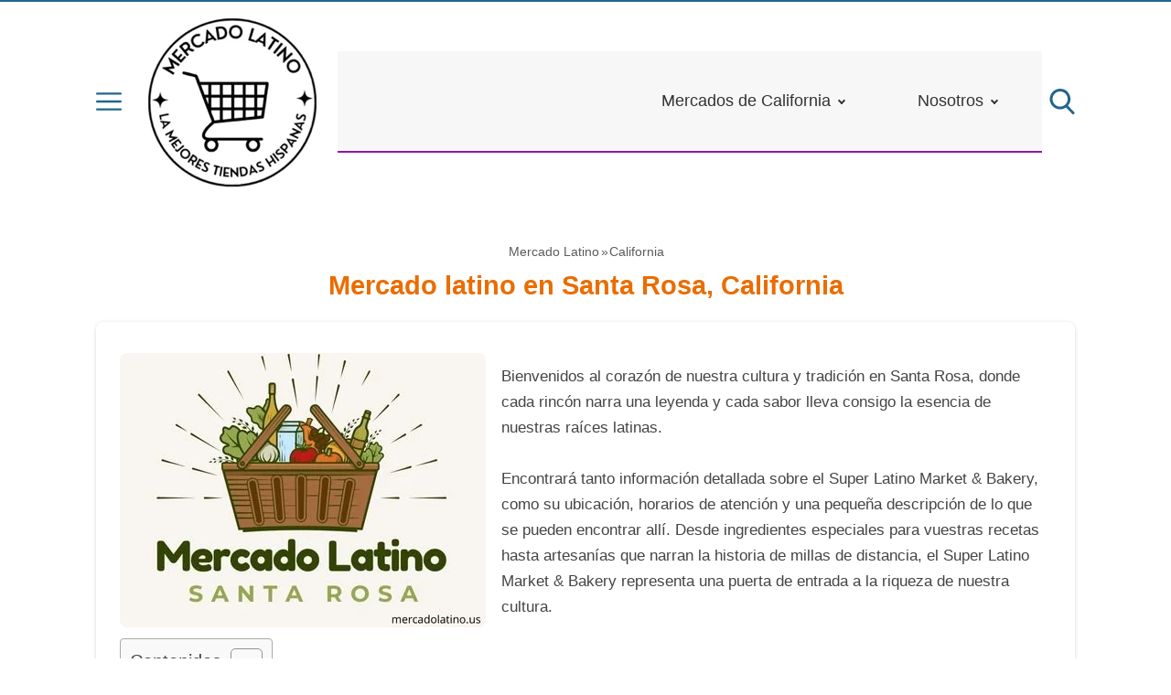

--- FILE ---
content_type: text/html; charset=UTF-8
request_url: https://mercadolatino.us/california/santa-rosa/
body_size: 26826
content:
<!DOCTYPE html><html
lang="es" prefix="og: https://ogp.me/ns#" itemscope itemtype="https://schema.org/WebPage"><head><meta
charset="UTF-8"><meta
name="viewport" content="width=device-width, initial-scale=1"><title>El mejor mercado latino en Santa Rosa | Super Latino Market &amp; Bakery</title><meta
name="description" content="En Santa Rosa se encuentra el Super Latino Market &amp; Bakery. Descubre porque es la mejor opción en Santa Rosa, California con la información más completa y opiniones de los usuarios."/><meta
name="robots" content="index, follow, max-snippet:-1, max-video-preview:-1, max-image-preview:large"/><link
rel="canonical" href="https://mercadolatino.us/california/santa-rosa/" /><meta
property="og:locale" content="es_ES" /><meta
property="og:type" content="article" /><meta
property="og:title" content="El mejor mercado latino en Santa Rosa | Super Latino Market &amp; Bakery" /><meta
property="og:description" content="En Santa Rosa se encuentra el Super Latino Market &amp; Bakery. Descubre porque es la mejor opción en Santa Rosa, California con la información más completa y opiniones de los usuarios." /><meta
property="og:url" content="https://mercadolatino.us/california/santa-rosa/" /><meta
property="og:site_name" content="Mercados latinos en California" /><meta
property="article:section" content="California" /><meta
property="og:updated_time" content="2024-04-01T15:45:59+02:00" /><meta
property="og:image" content="https://mercadolatino.us/wp-content/uploads/2024/04/santa-rosa.jpg" /><meta
property="og:image:secure_url" content="https://mercadolatino.us/wp-content/uploads/2024/04/santa-rosa.jpg" /><meta
property="og:image:width" content="400" /><meta
property="og:image:height" content="300" /><meta
property="og:image:alt" content="Super Latino Market &amp; Bakery" /><meta
property="og:image:type" content="image/jpeg" /><meta
property="article:published_time" content="2024-04-01T09:44:58+02:00" /><meta
property="article:modified_time" content="2024-04-01T15:45:59+02:00" /><meta
name="twitter:card" content="summary_large_image" /><meta
name="twitter:title" content="El mejor mercado latino en Santa Rosa | Super Latino Market &amp; Bakery" /><meta
name="twitter:description" content="En Santa Rosa se encuentra el Super Latino Market &amp; Bakery. Descubre porque es la mejor opción en Santa Rosa, California con la información más completa y opiniones de los usuarios." /><meta
name="twitter:image" content="https://mercadolatino.us/wp-content/uploads/2024/04/santa-rosa.jpg" /><meta
name="twitter:label1" content="Escrito por" /><meta
name="twitter:data1" content="Mercado Latino" /><meta
name="twitter:label2" content="Tiempo de lectura" /><meta
name="twitter:data2" content="1 minuto" /> <script type="application/ld+json" class="rank-math-schema-pro">{"@context":"https://schema.org","@graph":[{"@type":["Organization","Person"],"@id":"https://mercadolatino.us/#person","name":"Mercados latinos en California","url":"https://mercadolatino.us","logo":{"@type":"ImageObject","@id":"https://mercadolatino.us/#logo","url":"https://mercadolatino.us/wp-content/uploads/2024/03/mercado-latino.png","contentUrl":"https://mercadolatino.us/wp-content/uploads/2024/03/mercado-latino.png","caption":"Mercados latinos en California","inLanguage":"es","width":"357","height":"346"},"image":{"@id":"https://mercadolatino.us/#logo"}},{"@type":"WebSite","@id":"https://mercadolatino.us/#website","url":"https://mercadolatino.us","name":"Mercados latinos en California","alternateName":"Mercado latino","publisher":{"@id":"https://mercadolatino.us/#person"},"inLanguage":"es"},{"@type":"ImageObject","@id":"https://mercadolatino.us/wp-content/uploads/2024/04/santa-rosa.jpg","url":"https://mercadolatino.us/wp-content/uploads/2024/04/santa-rosa.jpg","width":"400","height":"300","caption":"Super Latino Market &amp; Bakery","inLanguage":"es"},{"@type":"BreadcrumbList","@id":"https://mercadolatino.us/california/santa-rosa/#breadcrumb","itemListElement":[{"@type":"ListItem","position":"1","item":{"@id":"https://mercadolatino.us","name":"Inicio"}},{"@type":"ListItem","position":"2","item":{"@id":"https://mercadolatino.us/california/santa-rosa/","name":"Mercado latino en Santa Rosa, California"}}]},{"@type":"WebPage","@id":"https://mercadolatino.us/california/santa-rosa/#webpage","url":"https://mercadolatino.us/california/santa-rosa/","name":"El mejor mercado latino en Santa Rosa | Super Latino Market &amp; Bakery","datePublished":"2024-04-01T09:44:58+02:00","dateModified":"2024-04-01T15:45:59+02:00","isPartOf":{"@id":"https://mercadolatino.us/#website"},"primaryImageOfPage":{"@id":"https://mercadolatino.us/wp-content/uploads/2024/04/santa-rosa.jpg"},"inLanguage":"es","breadcrumb":{"@id":"https://mercadolatino.us/california/santa-rosa/#breadcrumb"}},{"@type":"Person","@id":"https://mercadolatino.us/california/santa-rosa/#author","name":"Mercado Latino","image":{"@type":"ImageObject","@id":"https://secure.gravatar.com/avatar/e65e4f7f196e48159f154c82d51e0a7f?s=96&amp;d=mm&amp;r=g","url":"https://secure.gravatar.com/avatar/e65e4f7f196e48159f154c82d51e0a7f?s=96&amp;d=mm&amp;r=g","caption":"Mercado Latino","inLanguage":"es"},"sameAs":["https://mercadolatino.us"]},{"@type":"BlogPosting","headline":"El mejor mercado latino en Santa Rosa | Super Latino Market &amp; Bakery","datePublished":"2024-04-01T09:44:58+02:00","dateModified":"2024-04-01T15:45:59+02:00","author":{"@id":"https://mercadolatino.us/california/santa-rosa/#author","name":"Mercado Latino"},"publisher":{"@id":"https://mercadolatino.us/#person"},"description":"En Santa Rosa se encuentra el Super Latino Market &amp; Bakery. Descubre porque es la mejor opci\u00f3n en Santa Rosa, California con la informaci\u00f3n m\u00e1s completa y opiniones de los usuarios.","name":"El mejor mercado latino en Santa Rosa | Super Latino Market &amp; Bakery","@id":"https://mercadolatino.us/california/santa-rosa/#richSnippet","isPartOf":{"@id":"https://mercadolatino.us/california/santa-rosa/#webpage"},"image":{"@id":"https://mercadolatino.us/wp-content/uploads/2024/04/santa-rosa.jpg"},"inLanguage":"es","mainEntityOfPage":{"@id":"https://mercadolatino.us/california/santa-rosa/#webpage"}}]}</script> <style>@charset "UTF-8";

html{-webkit-text-size-adjust:100%;line-height:1.15}body{margin:0}main{display:block}h1{font-size:2em;margin:.67em 0}hr{box-sizing:content-box;height:0;overflow:visible}pre{font-family:monospace,monospace;font-size:1em}a{background-color:transparent}abbr[title]{border-bottom:none;text-decoration:underline;-webkit-text-decoration:underline dotted;text-decoration:underline dotted}b,strong{font-weight:bolder}code,kbd,samp{font-family:monospace,monospace;font-size:1em}small{font-size:80%}sub,sup{font-size:75%;line-height:0;position:relative;vertical-align:baseline}sub{bottom:-.25em}sup{top:-.5em}img{border-style:none}button,input,optgroup,select,textarea{font-family:inherit;font-size:100%;line-height:1.15;margin:0}button,input{overflow:visible}button,select{text-transform:none}[type=button],[type=reset],[type=submit],button{-webkit-appearance:button}[type=button]::-moz-focus-inner,[type=reset]::-moz-focus-inner,[type=submit]::-moz-focus-inner,button::-moz-focus-inner{border-style:none;padding:0}[type=button]:-moz-focusring,[type=reset]:-moz-focusring,[type=submit]:-moz-focusring,button:-moz-focusring{outline:1px dotted ButtonText}fieldset{padding:.35em .75em .625em}legend{box-sizing:border-box;color:inherit;display:table;max-width:100%;padding:0;white-space:normal}progress{vertical-align:baseline}textarea{overflow:auto}[type=checkbox],[type=radio]{box-sizing:border-box;padding:0}[type=number]::-webkit-inner-spin-button,[type=number]::-webkit-outer-spin-button{height:auto}[type=search]{-webkit-appearance:textfield;outline-offset:-2px}[type=search]::-webkit-search-decoration{-webkit-appearance:none}::-webkit-file-upload-button{-webkit-appearance:button;font:inherit}details{display:block}summary{display:list-item}[hidden],template{display:none}.alignleft{display:inline;float:left;margin-right:1.5em}.alignright{display:inline;float:right;margin-left:1.5em}.aligncenter{clear:both;display:block;float:none;margin-left:auto;margin-right:auto;text-align:center}embed,iframe,object,video{max-width:100%}.main-footer{background:var(--w-footer-bg-color);border-top:.1em solid var(--w-footer-border-color);clear:both;color:var(--w-footer-text-color);margin-top:1em;padding:3em 1em;width:100%}.main-footer a{color:var(--w-footer-link-color)}.main-footer .menu{margin:0}.main-footer .menu a{display:block;font-size:.9em;line-height:1.5;margin:10px auto;padding:0}.main-footer .logo-container{display:block;float:none;font-size:1.5em;margin:0 auto;max-width:100%;text-align:center;width:100%}.main-footer .logo-container a{margin:0 auto}.main-footer .title{border-bottom:3px solid var(--w-footer-title-color);color:var(--w-footer-title-color);display:inline-block;font-weight:600;margin-bottom:5px;margin-top:10px;width:100%}.main-footer .grid>*{padding:0 1%;text-align:left}.main-footer .copyright{text-align:center}.main-footer .copyright a{clear:both;display:block;margin:10px 0;white-space:pre}@media screen and (min-width:667px){.main-footer .copyright a{display:inline-block;margin:0 0 0 5px}.main-footer .copyright a:before{content:"\00b7";margin-right:5px}.main-footer .copyright a:first-child:before{content:none}}.top-bar{background:var(--w-header-bg-color);border-top:.1em solid var(--w-header-border-color);clear:both;height:3.6em;position:relative;text-align:center;width:100%;z-index:999}.top-bar,.top-bar a{color:var(--w-header-text-color)}.top-bar .section{align-content:center;align-items:center;display:flex;height:100%;justify-content:center;padding-bottom:0;padding-top:0}.top-bar .logo-container{flex:1 1;font-size:1.5em;padding:.5em}.top-bar svg.main-color *{fill:var(--w-header-text-color)}.top-bar .js-search{max-width:440px;width:100%}.top-bar .js-search input[type=search]{margin-top:0;padding:.49em .5em}.top-bar .js-search form,.top-bar .js-search input[type=submit]{display:none}#js-subheader-menu-opener{flex:0 0 28px}#js-subheader-menu-opener,#js-subheader-search-opener{background:none;box-shadow:none;cursor:pointer;display:block;margin:0;padding:0;width:28px}#js-subheader-menu-opener .close,#js-subheader-search-opener .close{display:none}#js-subheader-menu-opener svg,#js-subheader-search-opener svg{display:block}.full-height-logo .top-bar{height:auto}.has-primary-menu .top-bar .js-search{max-width:100%;width:auto}.has-primary-menu .top-bar .js-search form,.has-primary-menu .top-bar .js-search input[type=submit]{display:none}header.has-search:not(.has-primary-menu):not(.has-secondary-menu) .top-bar .logo-container{align-items:center;justify-content:left;margin-left:1%;text-align:left}body.subheader-menu #js-subheader-menu-opener .open{display:none}body.subheader-menu #js-subheader-menu-opener .close{display:block}body.subheader-search #js-subheader-search-opener .open{display:none}body.subheader-search #js-subheader-search-opener .close{display:block}@media screen and (min-width:667px){.top-bar .logo-container{align-items:center;margin-left:1%}.top-bar .js-search{align-content:center;align-items:center;display:flex}.top-bar .js-search form{display:block;flex:1 1;margin-right:1%}#js-subheader-search-opener{display:block;vertical-align:middle}.has-search .logo-container{justify-content:left;text-align:left}}@media screen and (min-width:860px){.top-bar .logo-container{flex:auto;flex-shrink:1;justify-content:left;max-width:max-content;text-align:left}.top-bar .right{align-items:center;display:flex;flex:auto;flex-grow:1;justify-content:flex-end;text-align:right}.exclusive-primary-menu #js-subheader-menu-opener{display:none}}.subheader{background:var(--w-subheader-bg-color);border-radius:0 0 var(--w-radius) var(--w-radius);border-top:1px dashed #dedede;box-shadow:var(--w-shadow-lg);color:var(--w-subheader-text-color);display:none;left:0;position:absolute;right:0;text-align:left;z-index:999}.subheader .search-form{margin:.6em 0 1em}.subheader .search-form input[type=search]::placeholder{text-align:center}#js-overlay-mask{background:rgba(0,0,0,.36);bottom:0;display:none;left:0;position:fixed;right:0;top:0;z-index:101}body.subheader-opened #js-overlay-mask,body.subheader-opened .subheader{display:block}@media screen and (min-width:540px){.subheader .search-form input[type=search]::placeholder{text-align:left}}@media screen and (min-width:667px){header:not(.has-primary-menu) .subheader .search-form{display:none}}.menu-cta>a{box-shadow:var(--w-shadow);font-weight:600;padding:10px 15px;text-align:center}.menu-cta>a,table{border-radius:var(--w-radius)}table{border-collapse:collapse;border-spacing:0;box-shadow:var(--w-shadow-bordered);empty-cells:show;margin:0 0 1.5em;max-width:100%;overflow:hidden;width:100%}table th{font-weight:600}table td,table th{line-height:1.4;margin:0;overflow:visible;padding:1em 1.3em}table td:not(:first-child),table th:not(:first-child){border-left:1px solid #dedede}table td p:first-child,table th p:first-child{margin-top:0}table td p:last-child,table th p:last-child{margin-bottom:0}table:not(.has-background) th{background-color:#e8e8e8}table:not(.has-background) td{background-color:#fff}table:not(.has-background) tr:nth-child(2n) td{background-color:#fafbfb}form .btn,form button,form input,form select,form textarea{margin-top:.4em;width:100%}textarea{-webkit-appearance:none;appearance:none;min-height:100px;padding:.5em}input[type=button],input[type=checkbox],input[type=color],input[type=file],input[type=radio],input[type=range],input[type=reset],input[type=submit]{background-color:inherit;border:inherit;box-shadow:none;color:inherit;font-size:inherit;outline:inherit;padding:inherit}input[type=checkbox],input[type=color],input[type=radio]{width:auto}input,select,textarea{background-color:#fff;border:1px solid #dedede;border-radius:var(--w-radius);color:#444;display:block;font-size:inherit;outline:none;padding:.7em .5em}input:focus,input:hover,select:focus,select:hover,textarea:focus,textarea:hover{transition:all .2s ease-in-out}input:focus,select:focus,textarea:focus{border-color:var(--w-color-main)}label{display:inline-block;font-weight:600;width:100%}fieldset{border:none;margin-bottom:1em;padding:1em .75em .625em}input[type=search]{-webkit-appearance:none;appearance:none;box-sizing:border-box!important}input[type=checkbox],input[type=radio]{background:#fff;border:1px solid #dedede;display:inline-block;height:1em;margin:0 .3em -.1em 0;min-height:auto;outline:none;overflow:hidden;padding:0;position:relative;width:1em}input[type=checkbox]:checked{background:var(--w-color-main);border:none}input[type=checkbox]:checked:after{bottom:0;color:#fff;content:"\2713";font-weight:600;left:0;position:absolute;right:0;text-align:center;top:0}input[type=radio]{border-radius:1em}input[type=radio]:checked:after{background:var(--w-color-main);border-radius:50%;content:"";height:60%;left:20%;position:absolute;top:20%;width:60%}input:not([type=range]):not([type=color]){-webkit-appearance:none;appearance:none}button,input[type=button],input[type=reset],input[type=submit]{background:none;border:none;color:inherit;cursor:pointer;font:inherit;outline:inherit;padding:0}.btn,button,input[type=button],input[type=reset],input[type=submit]{-webkit-appearance:none;appearance:none;background:var(--w-color-main);border-radius:var(--w-radius);box-shadow:var(--w-shadow);color:#fff;cursor:pointer;display:inline-block;font-size:1em;font-weight:600;height:auto;line-height:1;outline:none;padding:.76em .5em;position:relative;text-align:center;text-decoration:none;-webkit-user-select:none;user-select:none;white-space:nowrap}.btn:hover,button:hover,input[type=button]:hover,input[type=reset]:hover,input[type=submit]:hover{box-shadow:var(--w-shadow-lg)}.btn.disabled,.btn:disabled,button.disabled,button:disabled,input[type=button].disabled,input[type=button]:disabled,input[type=reset].disabled,input[type=reset]:disabled,input[type=submit].disabled,input[type=submit]:disabled{background-color:#dedede!important;border-color:#dedede!important;color:#666!important;cursor:default;opacity:.2!important}[class*=grid-cols-]{grid-gap:10px;display:grid;grid-template-rows:minmax(min-content,max-content)}.grid-cols-1{grid-template-columns:repeat(1,minmax(0,1fr))}.grid-cols-2{--w-gcol-max-w-pr:50%;--w-gcol-max-w-fr:0.5fr;grid-template-columns:repeat(auto-fit,minmax(max(calc(33.33333% - 5.66667px),273px),var(--w-grid-cols-max-width-fr,1fr)))}.grid-cols-3{--w-gcol-max-w-pr:33.33333%;--w-gcol-max-w-fr:0.33333fr;grid-template-columns:repeat(auto-fit,minmax(max(calc(25% - 6.5px),236px),var(--w-grid-cols-max-width-fr,1fr)))}.grid-cols-4{--w-gcol-max-w-pr:25%;--w-gcol-max-w-fr:0.25fr;grid-template-columns:repeat(auto-fit,minmax(max(calc(20% - 7px),229px),var(--w-grid-cols-max-width-fr,1fr)))}.grid-cols-5{--w-gcol-max-w-pr:20%;--w-gcol-max-w-fr:0.2fr;grid-template-columns:repeat(auto-fit,minmax(max(calc(16.66667% - 7.33333px),202px),var(--w-grid-cols-max-width-fr,1fr)))}.grid-cols-6{--w-gcol-max-w-pr:16.66667%;--w-gcol-max-w-fr:0.16667fr;grid-template-columns:repeat(auto-fit,minmax(max(calc(14.28571% - 7.57143px),175px),var(--w-grid-cols-max-width-fr,1fr)))}@media screen and (min-width:667px){[class*=grid-cols-].strict>:only-of-type{max-width:var(--w-gcol-max-w-pr)}}@media screen and (min-width:1070px){[class*=grid-cols-].strict{--w-grid-cols-max-width-fr:var(--w-gcol-max-w-fr);justify-content:center}[class*=grid-cols-].strict>:only-of-type{max-width:none}}.logo-container{display:flex;font-family:var(--w-logo-font-family,var(--w-font-family));height:100%;justify-content:center;line-height:.8;overflow:hidden;width:75%;word-break:break-word}.logo-container a{align-items:center;display:flex;height:100%}.logo-container img{border-radius:0;display:inline-block;margin:auto auto auto 0;max-height:100%;width:auto}.widget{margin:1em 0}.widget .search-form .search-field{margin-top:0}.ad{margin:1.5em 0}.ad,.ad-label{text-align:center}.ad-label{font-size:.7em;margin:.7em auto -2.4em;opacity:.8}img{height:auto;max-width:100%}img[data-lazy-src]{will-change:contents}svg{max-width:100%}svg.main-color *{fill:var(--w-color-main)}.wp-block-image figure,.wp-block-image img{border-radius:var(--w-radius)}.wp-block-image>figure,.wp-caption{margin-bottom:1.5em;max-width:100%}.wp-block-image>figure .wp-caption-text,.wp-block-image>figure figcaption,.wp-caption .wp-caption-text,.wp-caption figcaption{color:#666;font-size:90%;margin:0 auto;max-width:100%;padding:5px;text-align:left}#breadcrumbs{color:var(--w-breadcrumb-text-color);font-size:83%;font-weight:400;margin:0 auto;opacity:.8;padding:0}#breadcrumbs li{display:inline-block;list-style:none;padding:0;vertical-align:middle}#breadcrumbs li.breadcrumb_last{display:none}#breadcrumbs li:nth-child(n+2):before{content:"»"}#breadcrumbs li:first-child,#breadcrumbs li:last-child,#breadcrumbs li:nth-child(2):before{display:none}#breadcrumbs a{color:var(--w-breadcrumb-link-color)}.hero #breadcrumbs{color:#fff;font-size:.8em;width:100%}.hero #breadcrumbs a{color:#fff;text-decoration:none}.hero #breadcrumbs li:first-child{display:inline-block}.heading>#breadcrumbs{margin:1.8em auto -1.5em}@media screen and (min-width:540px){#breadcrumbs li:first-child,#breadcrumbs li:nth-child(2):before{display:inline-block;margin:0 1px}}aside .widget{background:#fff;border-radius:var(--w-radius);box-shadow:var(--w-shadow-bordered);padding:1em}aside .widget .title{font-family:var(--w-widget-title-font-family,var(--w-font-family));font-weight:600;text-transform:uppercase}aside .widget ul{padding-left:1em}aside .widget ul ul{margin:0}aside .widget ul li{list-style:disc;padding-bottom:.5em}aside .widget ul li:last-child{padding-bottom:0}aside .widget>:last-child{margin-bottom:0}#stop-sticky{height:0;opacity:0}@media screen and (min-width:860px){body.has-sidebar main>.main-section{display:flex;flex-direction:row}body.has-sidebar main>.main-section article{flex:1 1;order:1}body.has-sidebar main>.main-section aside{flex-basis:var(--w-sidebar-width);order:2;width:var(--w-sidebar-width)}body.has-sidebar main>.main-section aside .widget{background:var(--w-widget-bg-color);margin-left:2em}body.has-sidebar.sidebar-left main>.main-section article{order:2}body.has-sidebar.sidebar-left main>.main-section aside{order:1}body.has-sidebar.sidebar-left main>.main-section aside .widget{margin-left:0;margin-right:2em}}.main-section .content>[class*=wp-block-]:not(:last-child){margin-bottom:20px}blockquote{border-left:4px solid #dedede;font-style:italic;margin:0 0 20px 20px;padding:20px;position:relative}blockquote cite,blockquote p{font-size:1.1em}blockquote p:last-child{margin:0}.as-h2,.as-h3,h1,h2,h3,h4,h5,h6{clear:both;font-family:var(--w-h-font-family,var(--w-font-family));font-weight:400;line-height:1.2}.as-h2,.as-h3,h2,h3,h4,h5,h6,p{margin:0 0 20px}.as-h2,.as-h3{display:block;width:100%}h1{color:var(--w-h1-text-color);font-size:var(--w-h1-font-size);font-weight:600;margin:1em 0 .8em;text-align:center}.as-h2,h2{border-radius:var(--w-radius-sm);font-size:var(--w-h2-font-size)}.as-h3,h3{font-size:var(--w-h3-font-size);font-weight:var(--w-h3-font-weight,inherit)}h4{font-size:var(--w-h4-font-size);font-weight:var(--w-h4-font-weight,inherit)}h5{font-size:var(--w-h5-font-size);font-weight:var(--w-h5-font-weight,inherit)}h6{font-size:var(--w-h6-font-size);font-weight:var(--w-h6-font-weight,inherit)}:root{--w-font-family:-apple-system,blinkmacsystemfont,"Segoe UI",roboto,helvetica,arial,sans-serif,"Apple Color Emoji","Segoe UI Emoji","Segoe UI Symbol";--w-section-max-width:69rem;--w-color-main:#5da437;--w-color-secondary:#333;--w-color-text:#444;--w-color-bg:#eee;--w-color-link:var(--w-color-main);--w-header-text-color:var(--w-color-main);--w-header-bg-color:#fff;--w-header-border-color:var(--w-color-main);--w-subheader-text-color:#333;--w-subheader-bg-color:#fff;--w-subheader-link-color:var(--w-color-main);--w-subheader-secondary-bg-color:#f8f9f9;--w-footer-bg-color:#333;--w-footer-border-color:var(--w-footer-bg-color);--w-footer-text-color:#bbb;--w-footer-title-color:var(--w-footer-text-color);--w-footer-link-color:var(--w-footer-text-color);--w-h1-font-size:1.7em;--w-h1-text-color:var(--w-color-main);--w-h2-font-size:1.2em;--w-h2-text-color:#fff;--w-h2-bg-color:var(--w-color-secondary);--w-h3-font-size:1.17em;--w-h3-text-color:var(--w-color-text);--w-h4-font-size:1em;--w-h5-font-size:0.83em;--w-h6-font-size:0.67em;--w-radius-sm:0.3rem;--w-radius:0.5rem;--w-shadow-color:rgba(0,0,0,.25);--w-shadow:0 1px 5px -1px var(--w-shadow-color);--w-shadow-bordered:var(--w-shadow);--w-shadow-lg:0 3px 7px -1px var(--w-shadow-color);--w-shadow-lg-bordered:var(--w-shadow-lg);--w-top-shadow:0 0 5px -2px var(--w-shadow-color);--w-breadcrumb-text-color:#333;--w-breadcrumb-link-color:var(--w-breadcrumb-text-color);--w-cookies-text-color:#fff;--w-cookies-bg-color:var(--w-color-main);--w-cookies-allow-text-color:var(--w-cookies-bg-color);--w-cookies-allow-bg-color:var(--w-cookies-text-color);--w-cookies-deny-text-color:#444;--w-scroll-top-bg-color:var(--w-color-main);--w-sidebar-width:30%;--w-widget-bg-color:#fff}*{box-sizing:border-box}body,html{height:100%;width:100%}body{background:var(--w-color-bg);color:var(--w-color-text);font-family:var(--w-body-font-family,var(--w-font-family));font-size:17px;line-height:1.7;min-height:100%}body:after{clear:both;content:"";display:table}link,style{display:none!important}.bold,b,strong{font-weight:600}ol,ul{padding:0}ol li,ul li{list-style:none}ins,mark{background:none;font-weight:600}.as-a,a,ins,mark{text-decoration:none}.as-a,a{color:var(--w-color-link);cursor:pointer;outline:0}.as-a:hover,a:hover{opacity:.95}.as-a:focus,a:focus{outline:none}.pointer{cursor:pointer}.d-contents{display:contents}main{background:var(--w-color-bg);color:var(--w-color-text);min-height:24em}.hide{display:none}.section{margin:0 auto;max-width:var(--w-section-max-width);padding:1em;width:100%}.section:after{clear:both;content:"";display:block}</style><style>.top-menu{display:none;font-size:.85em}.top-menu a:after{border-color:var(--w-header-text-color)}.top-menu .menu-cta>a{background:var(--w-header-text-color);color:var(--w-header-bg-color)}.top-menu>ul>li ul{background:var(--w-header-bg-color)}.top-menu>ul>li>ul li:after{background-color:var(--w-header-text-color);background-image:linear-gradient(to right,var(--w-header-bg-color) 2%,var(--w-header-text-color) 50%,var(--w-header-bg-color) 98%)}@media screen and (min-width:860px){.top-menu{display:block;flex:1 1;margin-right:1%}.top-menu a:after{border-color:var(--w-color-main)}.top-menu li ul{background-color:var(--w-header-bg-color);border-radius:var(--w-radius);box-shadow:var(--w-shadow-lg);margin:0;min-width:160px;opacity:0;padding:0;position:absolute;text-align:center;visibility:hidden;z-index:1000}.top-menu li ul>li{display:flex;flex-direction:column;margin:0!important;padding:0;white-space:nowrap;width:100%}.top-menu li ul>li a{padding:.5em .9em;width:100%}.top-menu li ul>li:after{background-color:var(--w-header-text-color);background-image:linear-gradient(to right,var(--w-header-bg-color) 2%,var(--w-header-text-color) 50%,var(--w-header-bg-color) 98%);content:"";display:block;height:1px;margin:0 auto;opacity:.2;width:70%}.top-menu li ul>li:last-of-type:after{content:none}.top-menu li ul>li.menu-item-has-children>a{padding:.5em 1.8em}.top-menu li ul>li.menu-item-has-children>a:after{border:solid;border-width:0 2px 2px 0;bottom:0;content:"";height:2px;left:.9em;margin:auto;padding:1px;position:absolute;top:.3em;transform:translateY(-50%) rotate(134deg);width:2px}.top-menu li ul .menu-cta{padding-left:5px;padding-right:5px}.top-menu li:hover>a{opacity:.7}.top-menu li:hover>ul{opacity:1;visibility:visible}.top-menu .menu>li{display:inline-block;font-size:.9rem;margin-right:2.5%;position:relative;vertical-align:middle}.top-menu .menu>li.menu-item-has-children>a:after{border:solid;border-width:0 2px 2px 0;content:"";display:inline-block;margin-left:.5em;padding:2px;transform:translateY(-50%) rotate(45deg)}.top-menu .menu>li>ul{left:50%;transform:translateX(-50%)}.top-menu .menu>li>ul li{position:relative}.top-menu .menu>li>ul li>ul{right:100%;top:0}.top-menu .menu>li:last-child>ul{left:auto;right:0;transform:none}.subheader nav~nav:last-of-type{background:none!important;margin-top:0;padding:0}.subheader .primary-menu{display:none}.has-primary-menu .subheader .search-form{display:block}}</style><style>.subheader a{color:var(--w-subheader-link-color);display:block;line-height:1.2;padding:.5em 0;width:100%}.subheader .more{display:none}.subheader .menu-cta>a{background:var(--w-subheader-link-color);color:var(--w-subheader-bg-color)}.subheader [class*=grid-cols-],.subheader [class*=grid-cols-] .sub-menu,.subheader [class*=grid-cols-]>ul,.subheader [class*=grid-cols-] li{margin:0}.subheader [class*=grid-cols-]>li>a{font-weight:600}.subheader [class*=grid-cols-]>li>ul{font-size:.9em}.subheader [class*=grid-cols-]>li>ul a{color:var(--w-subheader-text-color)}.subheader [class*=grid-cols-]>li>ul>li.menu-item-has-children>a{font-weight:600}.subheader [class*=grid-cols-]>li>ul>li.menu-item-has-children ul ul li{list-style:disc;margin-left:1.5em}.subheader [class*=grid-cols-]>li,.subheader [class*=grid-cols-]>ul{position:relative}.subheader [class*=grid-cols-]>li:after,.subheader [class*=grid-cols-]>ul:after{background:var(--w-subheader-text-color);bottom:0;content:"";height:1px;left:0;opacity:.1;position:absolute;right:0}.subheader [class*=grid-cols-]>li:last-of-type:after,.subheader [class*=grid-cols-]>ul:last-of-type:after{content:none}.subheader nav~nav:last-of-type{background:var(--w-subheader-secondary-bg-color);border-radius:var(--w-radius);margin-top:.5em;padding:.8em 1em}.subheader nav~nav:last-of-type .menu-cta>a{color:var(--w-subheader-secondary-bg-color)}.subheader .categories-grid .title svg *{fill:var(--w-subheader-link-color)}.subheader .categories-grid .featured-post a{color:var(--w-subheader-text-color)}.subheader .categories-grid .featured-post a:hover{color:currentColor}@media screen and (min-width:540px){.subheader .more{display:block}.subheader [class*=grid-cols-]>li:after,.subheader [class*=grid-cols-]>ul:after{content:none}.subheader .categories-grid,.subheader .primary-menu,.subheader .secondary-menu{font-size:.85em}}</style><style id='wp-block-library-inline-css' type='text/css'>
:root{--wp-admin-theme-color:#007cba;--wp-admin-theme-color--rgb:0,124,186;--wp-admin-theme-color-darker-10:#006ba1;--wp-admin-theme-color-darker-10--rgb:0,107,161;--wp-admin-theme-color-darker-20:#005a87;--wp-admin-theme-color-darker-20--rgb:0,90,135;--wp-admin-border-width-focus:2px;--wp-block-synced-color:#7a00df;--wp-block-synced-color--rgb:122,0,223;--wp-bound-block-color:#9747ff}@media (min-resolution:192dpi){:root{--wp-admin-border-width-focus:1.5px}}.wp-element-button{cursor:pointer}:root{--wp--preset--font-size--normal:16px;--wp--preset--font-size--huge:42px}:root .has-very-light-gray-background-color{background-color:#eee}:root .has-very-dark-gray-background-color{background-color:#313131}:root .has-very-light-gray-color{color:#eee}:root .has-very-dark-gray-color{color:#313131}:root .has-vivid-green-cyan-to-vivid-cyan-blue-gradient-background{background:linear-gradient(135deg,#00d084,#0693e3)}:root .has-purple-crush-gradient-background{background:linear-gradient(135deg,#34e2e4,#4721fb 50%,#ab1dfe)}:root .has-hazy-dawn-gradient-background{background:linear-gradient(135deg,#faaca8,#dad0ec)}:root .has-subdued-olive-gradient-background{background:linear-gradient(135deg,#fafae1,#67a671)}:root .has-atomic-cream-gradient-background{background:linear-gradient(135deg,#fdd79a,#004a59)}:root .has-nightshade-gradient-background{background:linear-gradient(135deg,#330968,#31cdcf)}:root .has-midnight-gradient-background{background:linear-gradient(135deg,#020381,#2874fc)}.has-regular-font-size{font-size:1em}.has-larger-font-size{font-size:2.625em}.has-normal-font-size{font-size:var(--wp--preset--font-size--normal)}.has-huge-font-size{font-size:var(--wp--preset--font-size--huge)}.has-text-align-center{text-align:center}.has-text-align-left{text-align:left}.has-text-align-right{text-align:right}#end-resizable-editor-section{display:none}.aligncenter{clear:both}.items-justified-left{justify-content:flex-start}.items-justified-center{justify-content:center}.items-justified-right{justify-content:flex-end}.items-justified-space-between{justify-content:space-between}.screen-reader-text{border:0;clip:rect(1px,1px,1px,1px);-webkit-clip-path:inset(50%);clip-path:inset(50%);height:1px;margin:-1px;overflow:hidden;padding:0;position:absolute;width:1px;word-wrap:normal!important}.screen-reader-text:focus{background-color:#ddd;clip:auto!important;-webkit-clip-path:none;clip-path:none;color:#444;display:block;font-size:1em;height:auto;left:5px;line-height:normal;padding:15px 23px 14px;text-decoration:none;top:5px;width:auto;z-index:100000}html :where(.has-border-color){border-style:solid}html :where([style*=border-top-color]){border-top-style:solid}html :where([style*=border-right-color]){border-right-style:solid}html :where([style*=border-bottom-color]){border-bottom-style:solid}html :where([style*=border-left-color]){border-left-style:solid}html :where([style*=border-width]){border-style:solid}html :where([style*=border-top-width]){border-top-style:solid}html :where([style*=border-right-width]){border-right-style:solid}html :where([style*=border-bottom-width]){border-bottom-style:solid}html :where([style*=border-left-width]){border-left-style:solid}html :where(img[class*=wp-image-]){height:auto;max-width:100%}:where(figure){margin:0 0 1em}html :where(.is-position-sticky){--wp-admin--admin-bar--position-offset:var(--wp-admin--admin-bar--height,0px)}@media screen and (max-width:600px){html :where(.is-position-sticky){--wp-admin--admin-bar--position-offset:0px}}
</style><style id='classic-theme-styles-inline-css' type='text/css'>
/*! This file is auto-generated */
.wp-block-button__link{color:#fff;background-color:#32373c;border-radius:9999px;box-shadow:none;text-decoration:none;padding:calc(.667em + 2px) calc(1.333em + 2px);font-size:1.125em}.wp-block-file__button{background:#32373c;color:#fff;text-decoration:none}
</style><link
rel='stylesheet' href='https://mercadolatino.us/wp-content/plugins/easy-table-of-contents/assets/css/screen.min.css'><style id='ez-toc-inline-css' type='text/css'>
div#ez-toc-container .ez-toc-title {font-size: 120%;}div#ez-toc-container .ez-toc-title {font-weight: 500;}div#ez-toc-container ul li {font-size: 95%;}div#ez-toc-container ul li {font-weight: 500;}div#ez-toc-container nav ul ul li {font-size: 90%;}
.ez-toc-container-direction {direction: ltr;}.ez-toc-counter ul{counter-reset: item ;}.ez-toc-counter nav ul li a::before {content: counters(item, '.', decimal) '. ';display: inline-block;counter-increment: item;flex-grow: 0;flex-shrink: 0;margin-right: .2em; float: left; }.ez-toc-widget-direction {direction: ltr;}.ez-toc-widget-container ul{counter-reset: item ;}.ez-toc-widget-container nav ul li a::before {content: counters(item, '.', decimal) '. ';display: inline-block;counter-increment: item;flex-grow: 0;flex-shrink: 0;margin-right: .2em; float: left; }
</style><style>article h1.has-background,article h2.has-background,article h3.has-background,article h4.has-background,article h5.has-background,article h6.has-background{padding:.6em .85em}article .as-h2,article h2{background:var(--w-h2-bg-color);color:var(--w-h2-text-color);font-weight:600;padding:.6em .85em}article .as-h3,article h3{border-bottom:1px solid var(--w-h3-text-color);color:var(--w-h3-text-color);padding-bottom:5px}article h3.has-background{border-bottom:none!important;padding-bottom:0!important}article .is-style-underline{background:transparent;border-bottom:1px solid hsla(0,0%,40%,.47);color:var(--w-color-secondary);font-weight:600;margin-bottom:1em;padding-bottom:.3em;text-align:center}article li,article p{word-wrap:break-word;-webkit-hyphens:auto;hyphens:auto;overflow-wrap:break-word}article ul li{list-style:disc}article ol li{list-style:decimal}article ol,article ul{margin:0 0 20px 15px;padding-left:1em}article ol li:not([class^=wp-]),article ul li:not([class^=wp-]){padding-bottom:.5em}article ol li:not([class^=wp-]):last-child,article ul li:not([class^=wp-]):last-child{padding-bottom:0}article pre{margin:0 0 20px}article header{text-align:center}article .cluster{margin-bottom:1em}body.h3-underline-disabled .as-h3,body.h3-underline-disabled h3{border-bottom:none;padding-bottom:0}body:not(.h2-background-disabled) .as-h2,body:not(.h2-background-disabled) h2:not([class*=has-text-align]){text-align:center}body.h2-background-disabled .as-h2,body.h2-background-disabled h2{background:none}body.h2-background-disabled .as-h2:not(.has-background),body.h2-background-disabled h2:not(.has-background){padding:0}body .content>:last-child{margin-bottom:0}body .content>:first-child,body .content>link:first-child+*{margin-top:0}body.white-background main article>.content{background:#fff;border-radius:var(--w-radius);box-shadow:var(--w-shadow-bordered);padding:1.5em}article .content .thumbnail{margin:0 -1em 20px 0;text-align:center}article .content .thumbnail+*{margin-top:0}body{overflow-x:var(--w-overflow-x,initial)}body.white-background article .content{margin-left:-1em;margin-right:-1em}body.white-background article .content .thumbnail{margin:-1.5em -1.5em 20px}body.white-background article .content .thumbnail img{border-bottom-left-radius:0;border-bottom-right-radius:0}body:not(.has-sidebar) .main-section article .alignfull{margin-left:calc(-50vw + 50%);margin-right:calc(-50vw + 50%);max-width:100vw;width:auto}.bottom-author-box .author-box{border:1px solid #bbb;border-radius:var(--w-radius);margin:0;padding:1em;text-align:center}.related-posts{margin-top:10px}.related-posts>.as-h2{background:var(--w-h2-bg-color);color:var(--w-h2-text-color);font-weight:600;padding:.6em .85em;text-align:center}@media screen and (min-width:540px){body.white-background article .content{margin-left:auto;margin-right:auto}article .content .thumbnail{margin:0 auto 20px}}</style><style id='wasabi-vars-inline-css' type='text/css'>
:root{--w-section-max-width:69rem;--w-color-main:#22668d;--w-color-secondary:#333333;--w-color-text:#444444;--w-color-bg:#ffffff;--w-color-link:#22668d;--w-subheader-text-color:#333;--w-subheader-bg-color:#fff;--w-subheader-link-color:#ef476f;--w-subheader-secondary-bg-color:#f8f9f9;--w-breadcrumb-link-color:#333333;--w-breadcrumb-text-color:#333333;--w-footer-text-color:#333333;--w-footer-bg-color:#eaeaea;--w-footer-border-color:#ebf6fc;--w-footer-title-color:#333333;--w-footer-link-color:#22668d;--w-header-text-color:#22668d;--w-header-bg-color:#fff;--w-header-border-color:#22668d;--w-h1-font-size:1.7em;--w-h1-text-color:#ea6d00;--w-h2-font-size:1.2em;--w-h2-text-color:#ffffff;--w-h2-bg-color:#2fba0d;--w-h3-font-size:1.17em;--w-h3-text-color:#444444;--w-h4-font-size:1em;--w-h5-font-size:0.83em;--w-h6-font-size:0.67em;--w-scroll-top-bg-color:#22668d}
</style> <script async="" crossorigin="anonymous" data-wdelayed="https://pagead2.googlesyndication.com/pagead/js/adsbygoogle.js?client=ca-ca-pub-9030181066981135" data-cfasync="false" data-no-optimize="1" data-no-defer="1" data-no-minify="1" data-rocketlazyloadscript="1"></script><meta
name="theme-color" content="#22668d"><meta
name="google-site-verification" content="SMjcwDDTboBDrjgsW6VvyXqE2eUMGtvCbZBDxm-qZNM" /><script type="application/ld+json">{
    "@context": "https://schema.org",
    "@type": "BreadcrumbList",
    "itemListElement": [
        {
            "@type": "ListItem",
            "position": 1,
            "item": {
                "@id": "https://mercadolatino.us/",
                "name": "Mercado Latino"
            }
        },
        {
            "@type": "ListItem",
            "position": 2,
            "item": {
                "@id": "https://mercadolatino.us/california/",
                "name": "California"
            }
        },
        {
            "@type": "ListItem",
            "position": 3,
            "item": {
                "@id": "https://mercadolatino.us/california/santa-rosa/",
                "name": "Mercado latino en Santa Rosa, California"
            }
        }
    ]
}</script><script type="application/ld+json">{
    "@context": "https://schema.org",
    "@type": "WebSite",
    "name": "Mercado Latino",
    "url": "https://mercadolatino.us/",
    "potentialAction": {
        "@type": "SearchAction",
        "target": "https://mercadolatino.us/?s={search_term_string}",
        "query-input": "required name=search_term_string"
    }
}</script> <script async="" src="https://www.googletagmanager.com/gtag/js?id=G-QBGV5J6VMB" defer data-no-defer="1"></script> <script src="[data-uri]" defer data-no-defer="1"></script> <link
rel="icon" href="https://mercadolatino.us/wp-content/uploads/2024/03/cropped-mercado-latino-32x32.png" sizes="32x32" /><link
rel="icon" href="https://mercadolatino.us/wp-content/uploads/2024/03/cropped-mercado-latino-192x192.png" sizes="192x192" /><link
rel="apple-touch-icon" href="https://mercadolatino.us/wp-content/uploads/2024/03/cropped-mercado-latino-180x180.png" /><meta
name="msapplication-TileImage" content="https://mercadolatino.us/wp-content/uploads/2024/03/cropped-mercado-latino-270x270.png" /><style type="text/css" id="wp-custom-css">
			.wp-block-button__link.wp-element-button {
    display: inline-block;
    padding: 12px 24px;
    border: none;
    border-radius: 25px;
    background-color: #9216A8;
    color: #FFFFFF;
    font-size: 16px;
    font-weight: 600;
    text-align: center;
    text-decoration: none;
    transition: background-color 0.3s ease, transform 0.3s ease;
    cursor: pointer;
    box-shadow: 0 4px 8px rgba(0, 188, 228, 0.2);
}

.wp-block-button__link.wp-element-button:hover {
    background-color: #0091b2; /* Un tono más oscuro para el efecto hover */
    transform: scale(1.05);    /* Ligero aumento de tamaño al pasar el cursor */
}

.wp-block-button__link.wp-element-button:active {
    transform: scale(0.95); /* Ligera reducción de tamaño al hacer clic */
}

/* Estilo general del menú */
.top-menu {
    font-family: 'Arial', sans-serif; 
    background-color: #f7f7f7;
    border-bottom: 2px solid #9216A8;
    padding: 10px 0;
}

/* Estilo para los enlaces del menú */
.top-menu .menu > li {
    width: auto; /* Ajustar al contenido */
}

.top-menu .menu > li > a {
    color: #333;
    font-size: 18px; 
    text-decoration: none;
    padding: 15px 30px; /* Aumentamos el padding horizontal */
    display: block;
    width: 100%; /* Asegura que tome todo el ancho disponible */
    text-align: center; 
    transition: background-color 0.3s;
    height: 100%; /* Asegurar que ocupe todo el alto del elemento li */
}

/* Estilo para el menú al pasar el ratón */
.top-menu .menu a:hover {
    background-color: #00BCE4;
    color: #fff;
}

/* Estilo para los sub-menús */
.top-menu .sub-menu {
    background-color: #f7f7f7;
    border: 1px solid #e0e0e0;
    margin-top: 0px;

	 width: 250%;
}

/* Estilo para los elementos del sub-menú */
.top-menu .sub-menu a {
    padding: 15px 25px; /* Aumentamos el padding para el submenú */
    font-size: 19px;
    display: block;
	width: 100%;
}

img.attachment-archive-post-thumbnail:hover {
    transform: translateY(-10px); /* Esto "levanta" la imagen */
    box-shadow: 0 10px 20px rgba(0, 0, 0, 0.2); /* Sombra más grande cuando "levita" */
    cursor: pointer; /* Cambia el cursor a mano para indicar que es clickeable */
}


body img.attachment-archive-post-thumbnail {
    transition: transform 0.3s ease-in-out;
    box-shadow: 0 4px 6px rgba(0, 0, 0, 0.1);
    border-radius: 10px;
}

body img.attachment-archive-post-thumbnail:hover {
    transform: translateY(-10px);
    box-shadow: 0 10px 20px rgba(0, 0, 0, 0.2);
    cursor: pointer;
}

body img.attachment-archive-post-thumbnail:active {
    transform: translateY(-5px);
    box-shadow: 0 8px 15px rgba(0, 0, 0, 0.2);
}



.wp-block-latest-posts__list li {
    list-style-type: none; /* Elimina los puntos de la lista */
    margin-left: 0; /* Ajusta el margen si es necesario */
}

/* Apunta al contenedor directo del menú desplegable del primer ítem */
.top-menu .menu > li:first-child > ul {
    display: flex;
    flex-wrap: wrap;
    justify-content: flex-start; /* Ajusta esto según necesites */
}

/* Establece un ancho para los ítems del menú desplegable para crear dos columnas */
.top-menu .menu > li:first-child > ul > li {
    width: 50%; /* Esto hará que los ítems del menú desplegable se ajusten en 2 columnas */
    box-sizing: border-box; /* Asegura que el padding y border no afecten el ancho total */
}

/* Estilos para los enlaces dentro de los ítems del menú desplegable */
.top-menu .menu > li:first-child > ul > li > a {
    color: #333;
    font-size: 18px;
    text-decoration: none;
    padding: 15px 30px;
    display: block;
    text-align: center; /* O ajusta según necesites */
    transition: background-color 0.3s;
    box-sizing: border-box; /* Asegura que el padding y border no afecten el ancho total */
}

/* Mantener estilos de hover existentes */
@media screen and (min-width: 860px) {
    .top-menu li:hover > a {
        opacity: .7;
    }
}

.top-bar, .top-bar a {
    color: var(--w-header-text-color);
}
.mapa-con-marco {
    border: 2px solid yellow; /* Ajusta el grosor del borde según prefieras */
    display: inline-block; /* Esto es para asegurar que el div ajuste su tamaño al del contenido */
}
		</style> <script async="" crossorigin="anonymous" data-wdelayed="https://pagead2.googlesyndication.com/pagead/js/adsbygoogle.js?client=ca-pub-9030181066981135" data-cfasync="false" data-no-optimize="1" data-no-defer="1" data-no-minify="1" data-rocketlazyloadscript="1"></script> </head><body
class="post-template-default single single-post postid-8470 single-format-standard wp-custom-logo wp-embed-responsive white-background" ><div
id="page" class="site"><header
id="header" class=" has-primary-menu has-secondary-menu full-height-logo has-search"><div
class="top-bar"><div
class="section main">
<button
id="js-subheader-menu-opener"
aria-label="Open menu">
<svg
class="open main-color" viewBox="0 0 512 512"><path
d="M491 235H21a21 21 0 1 0 0 42h470a21 21 0 1 0 0-42zM491 78H21a21 21 0 0 0 0 42h470a21 21 0 1 0 0-42zM491 392H21a21 21 0 1 0 0 42h470a21 21 0 1 0 0-42z"></path></svg><svg
class="close main-color" viewBox="0 0 512 512"><path
d="M282.67 254.89L428.06 109.5c7.34-7.34 7.34-17.62 0-24.97-5.87-7.34-17.62-7.34-24.97 0L257.7 229.93 110.84 83.05c-7.34-7.34-17.62-7.34-24.96 0-7.35 5.88-7.35 17.63 0 24.97l146.86 146.86L85.88 400.28a18.61 18.61 0 0 0 0 26.43c5.87 5.88 17.62 5.88 24.96 0L257.7 279.85l145.4 145.4a18.61 18.61 0 0 0 26.43 0c5.87-5.88 5.87-17.63 0-24.97z"></path></svg></button><div
class="logo-container">
<a
href="https://mercadolatino.us/" rel="home">
<img
width="200" height="194" src="https://mercadolatino.us/wp-content/uploads/2024/04/mercado-latino-cerca.png" alt="Mercado Latino" data-no-lazy="true">        </a></div><div
class="right"><nav
class="top-menu primary-menu"><ul
id="menu-principal" class="menu"><li
id="menu-item-9089" class="menu-item menu-item-type-taxonomy menu-item-object-category current-post-ancestor current-menu-parent current-post-parent menu-item-has-children menu-item-9089"><a
href="https://mercadolatino.us/california/">Mercados de California</a><ul
class="sub-menu"><li
id="menu-item-9090" class="menu-item menu-item-type-post_type menu-item-object-post menu-item-9090"><a
href="https://mercadolatino.us/california/bakersfield/">Bakersfield</a></li><li
id="menu-item-9092" class="menu-item menu-item-type-post_type menu-item-object-post menu-item-9092"><a
href="https://mercadolatino.us/california/citrus-heights/">Citrus Heights</a></li><li
id="menu-item-9093" class="menu-item menu-item-type-post_type menu-item-object-post menu-item-9093"><a
href="https://mercadolatino.us/california/irvine/">Irvine</a></li><li
id="menu-item-9094" class="menu-item menu-item-type-post_type menu-item-object-post menu-item-9094"><a
href="https://mercadolatino.us/california/la-mesa/">La Mesa</a></li><li
id="menu-item-9095" class="menu-item menu-item-type-post_type menu-item-object-post menu-item-9095"><a
href="https://mercadolatino.us/california/lakewood/">Lakewood</a></li><li
id="menu-item-9096" class="menu-item menu-item-type-post_type menu-item-object-post menu-item-9096"><a
href="https://mercadolatino.us/california/roseville/">Roseville</a></li><li
id="menu-item-9100" class="menu-item menu-item-type-post_type menu-item-object-post menu-item-9100"><a
href="https://mercadolatino.us/california/santa-clarita/">Santa Clarita</a></li><li
id="menu-item-9101" class="menu-item menu-item-type-post_type menu-item-object-post menu-item-9101"><a
href="https://mercadolatino.us/california/santa-barbara/">Santa Bárbara</a></li><li
id="menu-item-9102" class="menu-item menu-item-type-post_type menu-item-object-post menu-item-9102"><a
href="https://mercadolatino.us/california/santa-ana/">Santa Ana</a></li><li
id="menu-item-9103" class="menu-item menu-item-type-post_type menu-item-object-post menu-item-9103"><a
href="https://mercadolatino.us/california/san-rafael/">San Rafael</a></li><li
id="menu-item-9104" class="menu-item menu-item-type-post_type menu-item-object-post menu-item-9104"><a
href="https://mercadolatino.us/california/visalia/">Visalia</a></li><li
id="menu-item-9105" class="menu-item menu-item-type-post_type menu-item-object-post menu-item-9105"><a
href="https://mercadolatino.us/california/tracy/">Tracy</a></li><li
id="menu-item-9500" class="menu-item menu-item-type-post_type menu-item-object-post menu-item-9500"><a
href="https://mercadolatino.us/california/santa-clarita/">Santa Clarita</a></li><li
id="menu-item-9107" class="menu-item menu-item-type-post_type menu-item-object-post menu-item-9107"><a
href="https://mercadolatino.us/california/san-bernardino/">San Bernardino</a></li><li
id="menu-item-9106" class="menu-item menu-item-type-post_type menu-item-object-post menu-item-9106"><a
href="https://mercadolatino.us/california/sunnyvale/">Sunnyvale</a></li><li
id="menu-item-9097" class="light menu-item menu-item-type-taxonomy menu-item-object-category current-post-ancestor current-menu-parent current-post-parent menu-item-9097"><a
href="https://mercadolatino.us/california/">Ver todas</a></li></ul></li><li
id="menu-item-9127" class="menu-item menu-item-type-post_type menu-item-object-page menu-item-has-children menu-item-9127"><a
href="https://mercadolatino.us/quienes-somos/">Nosotros</a><ul
class="sub-menu"><li
id="menu-item-9128" class="menu-item menu-item-type-post_type menu-item-object-page menu-item-9128"><a
href="https://mercadolatino.us/contacto/">Contacto</a></li></ul></li></ul></nav><div
class="js-search"><form
role="search" method="get" class="search-form" action="https://mercadolatino.us/">
<input
required type="search" class="search-field" name="s"
placeholder="¿Dónde necesitas un mercado latino?"></form>
<button
id="js-subheader-search-opener"
aria-label="Open search">
<svg
class="open main-color" viewBox="0 0 57 57"><path
d="M55.1 51.9L41.6 37.8A23 23 0 0 0 24 0a23 23 0 1 0 13.2 41.8L50.8 56a3 3 0 0 0 4.3.1 3 3 0 0 0 0-4.2zM24 6a17 17 0 1 1 0 34 17 17 0 0 1 0-34z"></path></svg><svg
class="close main-color" viewBox="0 0 512 512"><path
d="M282.67 254.89L428.06 109.5c7.34-7.34 7.34-17.62 0-24.97-5.87-7.34-17.62-7.34-24.97 0L257.7 229.93 110.84 83.05c-7.34-7.34-17.62-7.34-24.96 0-7.35 5.88-7.35 17.63 0 24.97l146.86 146.86L85.88 400.28a18.61 18.61 0 0 0 0 26.43c5.87 5.88 17.62 5.88 24.96 0L257.7 279.85l145.4 145.4a18.61 18.61 0 0 0 26.43 0c5.87-5.88 5.87-17.63 0-24.97z"></path></svg></button></div></div></div></div><div
id="js-subheader" class="subheader section"><form
role="search" method="get" class="search-form" action="https://mercadolatino.us/">
<input
required type="search" class="search-field" name="s"
placeholder="¿Dónde necesitas un mercado latino?"></form><nav
class="primary-menu"><ul
id="menu-principal-1" class="grid-cols-4"><li
class="menu-item menu-item-type-taxonomy menu-item-object-category current-post-ancestor current-menu-parent current-post-parent menu-item-has-children menu-item-9089"><a
href="https://mercadolatino.us/california/">Mercados de California</a><ul
class="sub-menu"><li
class="menu-item menu-item-type-post_type menu-item-object-post menu-item-9090"><a
href="https://mercadolatino.us/california/bakersfield/">Bakersfield</a></li><li
class="menu-item menu-item-type-post_type menu-item-object-post menu-item-9092"><a
href="https://mercadolatino.us/california/citrus-heights/">Citrus Heights</a></li><li
class="menu-item menu-item-type-post_type menu-item-object-post menu-item-9093"><a
href="https://mercadolatino.us/california/irvine/">Irvine</a></li><li
class="menu-item menu-item-type-post_type menu-item-object-post menu-item-9094"><a
href="https://mercadolatino.us/california/la-mesa/">La Mesa</a></li><li
class="menu-item menu-item-type-post_type menu-item-object-post menu-item-9095"><a
href="https://mercadolatino.us/california/lakewood/">Lakewood</a></li><li
class="menu-item menu-item-type-post_type menu-item-object-post menu-item-9096"><a
href="https://mercadolatino.us/california/roseville/">Roseville</a></li><li
class="menu-item menu-item-type-post_type menu-item-object-post menu-item-9100"><a
href="https://mercadolatino.us/california/santa-clarita/">Santa Clarita</a></li><li
class="menu-item menu-item-type-post_type menu-item-object-post menu-item-9101"><a
href="https://mercadolatino.us/california/santa-barbara/">Santa Bárbara</a></li><li
class="menu-item menu-item-type-post_type menu-item-object-post menu-item-9102"><a
href="https://mercadolatino.us/california/santa-ana/">Santa Ana</a></li><li
class="menu-item menu-item-type-post_type menu-item-object-post menu-item-9103"><a
href="https://mercadolatino.us/california/san-rafael/">San Rafael</a></li><li
class="menu-item menu-item-type-post_type menu-item-object-post menu-item-9104"><a
href="https://mercadolatino.us/california/visalia/">Visalia</a></li><li
class="menu-item menu-item-type-post_type menu-item-object-post menu-item-9105"><a
href="https://mercadolatino.us/california/tracy/">Tracy</a></li><li
class="menu-item menu-item-type-post_type menu-item-object-post menu-item-9500"><a
href="https://mercadolatino.us/california/santa-clarita/">Santa Clarita</a></li><li
class="menu-item menu-item-type-post_type menu-item-object-post menu-item-9107"><a
href="https://mercadolatino.us/california/san-bernardino/">San Bernardino</a></li><li
class="menu-item menu-item-type-post_type menu-item-object-post menu-item-9106"><a
href="https://mercadolatino.us/california/sunnyvale/">Sunnyvale</a></li><li
class="light menu-item menu-item-type-taxonomy menu-item-object-category current-post-ancestor current-menu-parent current-post-parent menu-item-9097"><a
href="https://mercadolatino.us/california/">Ver todas</a></li></ul></li><li
class="menu-item menu-item-type-post_type menu-item-object-page menu-item-has-children menu-item-9127"><a
href="https://mercadolatino.us/quienes-somos/">Nosotros</a><ul
class="sub-menu"><li
class="menu-item menu-item-type-post_type menu-item-object-page menu-item-9128"><a
href="https://mercadolatino.us/contacto/">Contacto</a></li></ul></li></ul></nav><nav
class="secondary-menu"><ul
id="menu-principal-2" class="grid-cols-4"><li
class="menu-item menu-item-type-taxonomy menu-item-object-category current-post-ancestor current-menu-parent current-post-parent menu-item-has-children menu-item-9089"><a
href="https://mercadolatino.us/california/">Mercados de California</a><ul
class="sub-menu"><li
class="menu-item menu-item-type-post_type menu-item-object-post menu-item-9090"><a
href="https://mercadolatino.us/california/bakersfield/">Bakersfield</a></li><li
class="menu-item menu-item-type-post_type menu-item-object-post menu-item-9092"><a
href="https://mercadolatino.us/california/citrus-heights/">Citrus Heights</a></li><li
class="menu-item menu-item-type-post_type menu-item-object-post menu-item-9093"><a
href="https://mercadolatino.us/california/irvine/">Irvine</a></li><li
class="menu-item menu-item-type-post_type menu-item-object-post menu-item-9094"><a
href="https://mercadolatino.us/california/la-mesa/">La Mesa</a></li><li
class="menu-item menu-item-type-post_type menu-item-object-post menu-item-9095"><a
href="https://mercadolatino.us/california/lakewood/">Lakewood</a></li><li
class="menu-item menu-item-type-post_type menu-item-object-post menu-item-9096"><a
href="https://mercadolatino.us/california/roseville/">Roseville</a></li><li
class="menu-item menu-item-type-post_type menu-item-object-post menu-item-9100"><a
href="https://mercadolatino.us/california/santa-clarita/">Santa Clarita</a></li><li
class="menu-item menu-item-type-post_type menu-item-object-post menu-item-9101"><a
href="https://mercadolatino.us/california/santa-barbara/">Santa Bárbara</a></li><li
class="menu-item menu-item-type-post_type menu-item-object-post menu-item-9102"><a
href="https://mercadolatino.us/california/santa-ana/">Santa Ana</a></li><li
class="menu-item menu-item-type-post_type menu-item-object-post menu-item-9103"><a
href="https://mercadolatino.us/california/san-rafael/">San Rafael</a></li><li
class="menu-item menu-item-type-post_type menu-item-object-post menu-item-9104"><a
href="https://mercadolatino.us/california/visalia/">Visalia</a></li><li
class="menu-item menu-item-type-post_type menu-item-object-post menu-item-9105"><a
href="https://mercadolatino.us/california/tracy/">Tracy</a></li><li
class="menu-item menu-item-type-post_type menu-item-object-post menu-item-9500"><a
href="https://mercadolatino.us/california/santa-clarita/">Santa Clarita</a></li><li
class="menu-item menu-item-type-post_type menu-item-object-post menu-item-9107"><a
href="https://mercadolatino.us/california/san-bernardino/">San Bernardino</a></li><li
class="menu-item menu-item-type-post_type menu-item-object-post menu-item-9106"><a
href="https://mercadolatino.us/california/sunnyvale/">Sunnyvale</a></li><li
class="light menu-item menu-item-type-taxonomy menu-item-object-category current-post-ancestor current-menu-parent current-post-parent menu-item-9097"><a
href="https://mercadolatino.us/california/">Ver todas</a></li></ul></li><li
class="menu-item menu-item-type-post_type menu-item-object-page menu-item-has-children menu-item-9127"><a
href="https://mercadolatino.us/quienes-somos/">Nosotros</a><ul
class="sub-menu"><li
class="menu-item menu-item-type-post_type menu-item-object-page menu-item-9128"><a
href="https://mercadolatino.us/contacto/">Contacto</a></li></ul></li></ul></nav></div></header><main><div
class="main-section section"><article><header
class="heading"><ul
id="breadcrumbs"><li><a
href="https://mercadolatino.us/">Mercado Latino</a></li><li><a
href="https://mercadolatino.us/california/">California</a></li><li
class="breadcrumb_last">Mercado latino en Santa Rosa, California</li></ul><h1>Mercado latino en Santa Rosa, California</h1></header><div
class="content"><style>.wp-block-image img{box-sizing:border-box;height:auto;max-width:100%;vertical-align:bottom}.wp-block-image[style*=border-radius] img,.wp-block-image[style*=border-radius]>a{border-radius:inherit}.wp-block-image.has-custom-border img{box-sizing:border-box}.wp-block-image.aligncenter{text-align:center}.wp-block-image.alignfull img,.wp-block-image.alignwide img{height:auto;width:100%}.wp-block-image .aligncenter,.wp-block-image .alignleft,.wp-block-image .alignright,.wp-block-image.aligncenter,.wp-block-image.alignleft,.wp-block-image.alignright{display:table}.wp-block-image .aligncenter>figcaption,.wp-block-image .alignleft>figcaption,.wp-block-image .alignright>figcaption,.wp-block-image.aligncenter>figcaption,.wp-block-image.alignleft>figcaption,.wp-block-image.alignright>figcaption{caption-side:bottom;display:table-caption}.wp-block-image .alignleft{float:left;margin:.5em 1em .5em 0}.wp-block-image .alignright{float:right;margin:.5em 0 .5em 1em}.wp-block-image .aligncenter{margin-left:auto;margin-right:auto}.wp-block-image figcaption{margin-bottom:1em;margin-top:.5em}.wp-block-image .is-style-rounded img,.wp-block-image.is-style-circle-mask img,.wp-block-image.is-style-rounded img{border-radius:9999px}@supports ((-webkit-mask-image:none) or (mask-image:none)) or (-webkit-mask-image:none){.wp-block-image.is-style-circle-mask img{border-radius:0;-webkit-mask-image:url(data:image/svg+xml;utf8,);mask-image:url(data:image/svg+xml;utf8,);mask-mode:alpha;-webkit-mask-position:center;mask-position:center;-webkit-mask-repeat:no-repeat;mask-repeat:no-repeat;-webkit-mask-size:contain;mask-size:contain}}.wp-block-image :where(.has-border-color){border-style:solid}.wp-block-image :where([style*=border-top-color]){border-top-style:solid}.wp-block-image :where([style*=border-right-color]){border-right-style:solid}.wp-block-image :where([style*=border-bottom-color]){border-bottom-style:solid}.wp-block-image :where([style*=border-left-color]){border-left-style:solid}.wp-block-image :where([style*=border-width]){border-style:solid}.wp-block-image :where([style*=border-top-width]){border-top-style:solid}.wp-block-image :where([style*=border-right-width]){border-right-style:solid}.wp-block-image :where([style*=border-bottom-width]){border-bottom-style:solid}.wp-block-image :where([style*=border-left-width]){border-left-style:solid}.wp-block-image figure{margin:0}.wp-lightbox-container{display:flex;flex-direction:column;position:relative}.wp-lightbox-container img{cursor:zoom-in}.wp-lightbox-container img:hover+button{opacity:1}.wp-lightbox-container button{align-items:center;-webkit-backdrop-filter:blur(16px) saturate(180%);backdrop-filter:blur(16px) saturate(180%);background-color:#5a5a5a40;border:none;border-radius:4px;cursor:zoom-in;display:flex;height:20px;justify-content:center;opacity:0;padding:0;position:absolute;right:16px;text-align:center;top:16px;transition:opacity .2s ease;width:20px;z-index:100}.wp-lightbox-container button:focus-visible{outline:3px auto #5a5a5a40;outline:3px auto -webkit-focus-ring-color;outline-offset:3px}.wp-lightbox-container button:hover{cursor:pointer;opacity:1}.wp-lightbox-container button:focus{opacity:1}.wp-lightbox-container button:focus,.wp-lightbox-container button:hover,.wp-lightbox-container button:not(:hover):not(:active):not(.has-background){background-color:#5a5a5a40;border:none}.wp-lightbox-overlay{box-sizing:border-box;cursor:zoom-out;height:100vh;left:0;overflow:hidden;position:fixed;top:0;visibility:hidden;width:100%;z-index:100000}.wp-lightbox-overlay .close-button{align-items:center;cursor:pointer;display:flex;justify-content:center;min-height:40px;min-width:40px;padding:0;position:absolute;right:calc(env(safe-area-inset-right) + 16px);top:calc(env(safe-area-inset-top) + 16px);z-index:5000000}.wp-lightbox-overlay .close-button:focus,.wp-lightbox-overlay .close-button:hover,.wp-lightbox-overlay .close-button:not(:hover):not(:active):not(.has-background){background:none;border:none}.wp-lightbox-overlay .lightbox-image-container{height:var(--wp--lightbox-container-height);left:50%;overflow:hidden;position:absolute;top:50%;transform:translate(-50%,-50%);transform-origin:top left;width:var(--wp--lightbox-container-width);z-index:9999999999}.wp-lightbox-overlay .wp-block-image{align-items:center;box-sizing:border-box;display:flex;height:100%;justify-content:center;margin:0;position:relative;transform-origin:0 0;width:100%;z-index:3000000}.wp-lightbox-overlay .wp-block-image img{height:var(--wp--lightbox-image-height);min-height:var(--wp--lightbox-image-height);min-width:var(--wp--lightbox-image-width);width:var(--wp--lightbox-image-width)}.wp-lightbox-overlay .wp-block-image figcaption{display:none}.wp-lightbox-overlay button{background:none;border:none}.wp-lightbox-overlay .scrim{background-color:#fff;height:100%;opacity:.9;position:absolute;width:100%;z-index:2000000}.wp-lightbox-overlay.active{animation:turn-on-visibility .25s both;visibility:visible}.wp-lightbox-overlay.active img{animation:turn-on-visibility .35s both}.wp-lightbox-overlay.show-closing-animation:not(.active){animation:turn-off-visibility .35s both}.wp-lightbox-overlay.show-closing-animation:not(.active) img{animation:turn-off-visibility .25s both}@media (prefers-reduced-motion:no-preference){.wp-lightbox-overlay.zoom.active{animation:none;opacity:1;visibility:visible}.wp-lightbox-overlay.zoom.active .lightbox-image-container{animation:lightbox-zoom-in .4s}.wp-lightbox-overlay.zoom.active .lightbox-image-container img{animation:none}.wp-lightbox-overlay.zoom.active .scrim{animation:turn-on-visibility .4s forwards}.wp-lightbox-overlay.zoom.show-closing-animation:not(.active){animation:none}.wp-lightbox-overlay.zoom.show-closing-animation:not(.active) .lightbox-image-container{animation:lightbox-zoom-out .4s}.wp-lightbox-overlay.zoom.show-closing-animation:not(.active) .lightbox-image-container img{animation:none}.wp-lightbox-overlay.zoom.show-closing-animation:not(.active) .scrim{animation:turn-off-visibility .4s forwards}}@keyframes turn-on-visibility{0%{opacity:0}to{opacity:1}}@keyframes turn-off-visibility{0%{opacity:1;visibility:visible}99%{opacity:0;visibility:visible}to{opacity:0;visibility:hidden}}@keyframes lightbox-zoom-in{0%{transform:translate(calc((-100vw + var(--wp--lightbox-scrollbar-width))/2 + var(--wp--lightbox-initial-left-position)),calc(-50vh + var(--wp--lightbox-initial-top-position))) scale(var(--wp--lightbox-scale))}to{transform:translate(-50%,-50%) scale(1)}}@keyframes lightbox-zoom-out{0%{transform:translate(-50%,-50%) scale(1);visibility:visible}99%{visibility:visible}to{transform:translate(calc((-100vw + var(--wp--lightbox-scrollbar-width))/2 + var(--wp--lightbox-initial-left-position)),calc(-50vh + var(--wp--lightbox-initial-top-position))) scale(var(--wp--lightbox-scale));visibility:hidden}}</style><style>.is-small-text{font-size:.875em}.is-regular-text{font-size:1em}.is-large-text{font-size:2.25em}.is-larger-text{font-size:3em}.has-drop-cap:not(:focus):first-letter{float:left;font-size:8.4em;font-style:normal;font-weight:100;line-height:.68;margin:.05em .1em 0 0;text-transform:uppercase}body.rtl .has-drop-cap:not(:focus):first-letter{float:none;margin-left:.1em}p.has-drop-cap.has-background{overflow:hidden}p.has-background{padding:1.25em 2.375em}:where(p.has-text-color:not(.has-link-color)) a{color:inherit}p.has-text-align-left[style*="writing-mode:vertical-lr"],p.has-text-align-right[style*="writing-mode:vertical-rl"]{rotate:180deg}</style><style>h1.has-background,h2.has-background,h3.has-background,h4.has-background,h5.has-background,h6.has-background{padding:1.25em 2.375em}h1.has-text-align-left[style*=writing-mode]:where([style*=vertical-lr]),h1.has-text-align-right[style*=writing-mode]:where([style*=vertical-rl]),h2.has-text-align-left[style*=writing-mode]:where([style*=vertical-lr]),h2.has-text-align-right[style*=writing-mode]:where([style*=vertical-rl]),h3.has-text-align-left[style*=writing-mode]:where([style*=vertical-lr]),h3.has-text-align-right[style*=writing-mode]:where([style*=vertical-rl]),h4.has-text-align-left[style*=writing-mode]:where([style*=vertical-lr]),h4.has-text-align-right[style*=writing-mode]:where([style*=vertical-rl]),h5.has-text-align-left[style*=writing-mode]:where([style*=vertical-lr]),h5.has-text-align-right[style*=writing-mode]:where([style*=vertical-rl]),h6.has-text-align-left[style*=writing-mode]:where([style*=vertical-lr]),h6.has-text-align-right[style*=writing-mode]:where([style*=vertical-rl]){rotate:180deg}</style><style>.wp-block-button__link{box-sizing:border-box;cursor:pointer;display:inline-block;text-align:center;word-break:break-word}.wp-block-button__link.aligncenter{text-align:center}.wp-block-button__link.alignright{text-align:right}:where(.wp-block-button__link){border-radius:9999px;box-shadow:none;padding:calc(.667em + 2px) calc(1.333em + 2px);text-decoration:none}.wp-block-button[style*=text-decoration] .wp-block-button__link{text-decoration:inherit}.wp-block-buttons>.wp-block-button.has-custom-width{max-width:none}.wp-block-buttons>.wp-block-button.has-custom-width .wp-block-button__link{width:100%}.wp-block-buttons>.wp-block-button.has-custom-font-size .wp-block-button__link{font-size:inherit}.wp-block-buttons>.wp-block-button.wp-block-button__width-25{width:calc(25% - var(--wp--style--block-gap, .5em)*.75)}.wp-block-buttons>.wp-block-button.wp-block-button__width-50{width:calc(50% - var(--wp--style--block-gap, .5em)*.5)}.wp-block-buttons>.wp-block-button.wp-block-button__width-75{width:calc(75% - var(--wp--style--block-gap, .5em)*.25)}.wp-block-buttons>.wp-block-button.wp-block-button__width-100{flex-basis:100%;width:100%}.wp-block-buttons.is-vertical>.wp-block-button.wp-block-button__width-25{width:25%}.wp-block-buttons.is-vertical>.wp-block-button.wp-block-button__width-50{width:50%}.wp-block-buttons.is-vertical>.wp-block-button.wp-block-button__width-75{width:75%}.wp-block-button.is-style-squared,.wp-block-button__link.wp-block-button.is-style-squared{border-radius:0}.wp-block-button.no-border-radius,.wp-block-button__link.no-border-radius{border-radius:0!important}.wp-block-button .wp-block-button__link:where(.is-style-outline),.wp-block-button:where(.is-style-outline)>.wp-block-button__link{border:2px solid;padding:.667em 1.333em}.wp-block-button .wp-block-button__link:where(.is-style-outline):not(.has-text-color),.wp-block-button:where(.is-style-outline)>.wp-block-button__link:not(.has-text-color){color:currentColor}.wp-block-button .wp-block-button__link:where(.is-style-outline):not(.has-background),.wp-block-button:where(.is-style-outline)>.wp-block-button__link:not(.has-background){background-color:initial;background-image:none}.wp-block-button .wp-block-button__link:where(.has-border-color){border-width:initial}.wp-block-button .wp-block-button__link:where([style*=border-top-color]){border-top-width:medium}.wp-block-button .wp-block-button__link:where([style*=border-right-color]){border-right-width:medium}.wp-block-button .wp-block-button__link:where([style*=border-bottom-color]){border-bottom-width:medium}.wp-block-button .wp-block-button__link:where([style*=border-left-color]){border-left-width:medium}.wp-block-button .wp-block-button__link:where([style*=border-style]){border-width:initial}.wp-block-button .wp-block-button__link:where([style*=border-top-style]){border-top-width:medium}.wp-block-button .wp-block-button__link:where([style*=border-right-style]){border-right-width:medium}.wp-block-button .wp-block-button__link:where([style*=border-bottom-style]){border-bottom-width:medium}.wp-block-button .wp-block-button__link:where([style*=border-left-style]){border-left-width:medium}</style><style>.wp-block-buttons.is-vertical{flex-direction:column}.wp-block-buttons.is-vertical>.wp-block-button:last-child{margin-bottom:0}.wp-block-buttons>.wp-block-button{display:inline-block;margin:0}.wp-block-buttons.is-content-justification-left{justify-content:flex-start}.wp-block-buttons.is-content-justification-left.is-vertical{align-items:flex-start}.wp-block-buttons.is-content-justification-center{justify-content:center}.wp-block-buttons.is-content-justification-center.is-vertical{align-items:center}.wp-block-buttons.is-content-justification-right{justify-content:flex-end}.wp-block-buttons.is-content-justification-right.is-vertical{align-items:flex-end}.wp-block-buttons.is-content-justification-space-between{justify-content:space-between}.wp-block-buttons.aligncenter{text-align:center}.wp-block-buttons:not(.is-content-justification-space-between,.is-content-justification-right,.is-content-justification-left,.is-content-justification-center) .wp-block-button.aligncenter{margin-left:auto;margin-right:auto;width:100%}.wp-block-buttons[style*=text-decoration] .wp-block-button,.wp-block-buttons[style*=text-decoration] .wp-block-button__link{text-decoration:inherit}.wp-block-buttons.has-custom-font-size .wp-block-button__link{font-size:inherit}.wp-block-button.aligncenter{text-align:center}</style><style>.wp-block-group{box-sizing:border-box}</style><style>.wp-block-columns{align-items:normal!important;box-sizing:border-box;display:flex;flex-wrap:wrap!important}@media (min-width:782px){.wp-block-columns{flex-wrap:nowrap!important}}.wp-block-columns.are-vertically-aligned-top{align-items:flex-start}.wp-block-columns.are-vertically-aligned-center{align-items:center}.wp-block-columns.are-vertically-aligned-bottom{align-items:flex-end}@media (max-width:781px){.wp-block-columns:not(.is-not-stacked-on-mobile)>.wp-block-column{flex-basis:100%!important}}@media (min-width:782px){.wp-block-columns:not(.is-not-stacked-on-mobile)>.wp-block-column{flex-basis:0%;flex-grow:1}.wp-block-columns:not(.is-not-stacked-on-mobile)>.wp-block-column[style*=flex-basis]{flex-grow:0}}.wp-block-columns.is-not-stacked-on-mobile{flex-wrap:nowrap!important}.wp-block-columns.is-not-stacked-on-mobile>.wp-block-column{flex-basis:0%;flex-grow:1}.wp-block-columns.is-not-stacked-on-mobile>.wp-block-column[style*=flex-basis]{flex-grow:0}:where(.wp-block-columns){margin-bottom:1.75em}:where(.wp-block-columns.has-background){padding:1.25em 2.375em}.wp-block-column{flex-grow:1;min-width:0;overflow-wrap:break-word;word-break:break-word}.wp-block-column.is-vertically-aligned-top{align-self:flex-start}.wp-block-column.is-vertically-aligned-center{align-self:center}.wp-block-column.is-vertically-aligned-bottom{align-self:flex-end}.wp-block-column.is-vertically-aligned-stretch{align-self:stretch}.wp-block-column.is-vertically-aligned-bottom,.wp-block-column.is-vertically-aligned-center,.wp-block-column.is-vertically-aligned-top{width:100%}</style><div
class="wp-block-image"><figure
class="alignleft size-full"><img
loading="lazy" fetchpriority="high" decoding="async" width="400" height="300" src="https://mercadolatino.us/wp-content/uploads/2024/04/santa-rosa.jpg" alt="Super Latino Market &amp; Bakery" class="wp-image-9034" srcset="https://mercadolatino.us/wp-content/uploads/2024/04/santa-rosa.jpg 400w, https://mercadolatino.us/wp-content/uploads/2024/04/santa-rosa-300x225.jpg 300w" sizes="(max-width: 400px) 100vw, 400px" /></figure></div><p>Bienvenidos al corazón de nuestra cultura y tradición en Santa Rosa, donde cada rincón narra una leyenda y cada sabor lleva consigo la esencia de nuestras raíces latinas. <br><br>Encontrará tanto información detallada sobre el Super Latino Market &amp; Bakery, como su ubicación, horarios de atención y una pequeña descripción de lo que se pueden encontrar allí. Desde ingredientes especiales para vuestras recetas hasta artesanías que narran la historia de millas de distancia, el Super Latino Market &amp; Bakery representa una puerta de entrada a la riqueza de nuestra cultura.</p><div
id="ez-toc-container" class="ez-toc-v2_0_71 counter-hierarchy ez-toc-counter ez-toc-grey ez-toc-container-direction">
<label
for="ez-toc-cssicon-toggle-item-697768a5ca301" class="ez-toc-cssicon-toggle-label"><p
class="ez-toc-title" style="cursor:inherit">Contenidos</p>
<span
class="ez-toc-cssicon"><span
class="eztoc-hide" style="display:none;">Toggle</span><span
class="ez-toc-icon-toggle-span"><svg
style="fill: #999;color:#999" xmlns="http://www.w3.org/2000/svg" class="list-377408" width="20px" height="20px" viewBox="0 0 24 24" fill="none"><path
d="M6 6H4v2h2V6zm14 0H8v2h12V6zM4 11h2v2H4v-2zm16 0H8v2h12v-2zM4 16h2v2H4v-2zm16 0H8v2h12v-2z" fill="currentColor"></path></svg><svg
style="fill: #999;color:#999" class="arrow-unsorted-368013" xmlns="http://www.w3.org/2000/svg" width="10px" height="10px" viewBox="0 0 24 24" version="1.2" baseProfile="tiny"><path
d="M18.2 9.3l-6.2-6.3-6.2 6.3c-.2.2-.3.4-.3.7s.1.5.3.7c.2.2.4.3.7.3h11c.3 0 .5-.1.7-.3.2-.2.3-.5.3-.7s-.1-.5-.3-.7zM5.8 14.7l6.2 6.3 6.2-6.3c.2-.2.3-.5.3-.7s-.1-.5-.3-.7c-.2-.2-.4-.3-.7-.3h-11c-.3 0-.5.1-.7.3-.2.2-.3.5-.3.7s.1.5.3.7z"/></svg></span></span></label><input
type="checkbox"  id="ez-toc-cssicon-toggle-item-697768a5ca301" checked /><nav><ul
class='ez-toc-list ez-toc-list-level-1 ' ><li
class='ez-toc-page-1 ez-toc-heading-level-2'><a
class="ez-toc-link ez-toc-heading-1" href="#El_mercado_Super_Latino_Market_Bakery" title="El mercado Super Latino Market &amp; Bakery">El mercado Super Latino Market &amp; Bakery</a></li><li
class='ez-toc-page-1 ez-toc-heading-level-2'><a
class="ez-toc-link ez-toc-heading-2" href="#Opiniones_sobre_el_mercado_latino_Super_Latino_Market_Bakery" title="Opiniones sobre el mercado latino Super Latino Market &amp; Bakery">Opiniones sobre el mercado latino Super Latino Market &amp; Bakery</a></li><li
class='ez-toc-page-1 ez-toc-heading-level-2'><a
class="ez-toc-link ez-toc-heading-3" href="#Otras_tiendas_hispanas_cercanas_al_Super_Latino_Market_Bakery" title="Otras tiendas hispanas cercanas al Super Latino Market &amp; Bakery">Otras tiendas hispanas cercanas al Super Latino Market &amp; Bakery</a></li></ul></nav></div><h2 class="wp-block-heading"><span
class="ez-toc-section" id="El_mercado_Super_Latino_Market_Bakery"></span>El mercado Super Latino Market &amp; Bakery<span
class="ez-toc-section-end"></span></h2><div
class="wp-block-columns is-layout-flex wp-container-core-columns-is-layout-1 wp-block-columns-is-layout-flex"><div
class="wp-block-column is-layout-flow wp-block-column-is-layout-flow"><div
class="wp-block-group is-vertical is-layout-flex wp-container-core-group-is-layout-1 wp-block-group-is-layout-flex"><p><strong>Dirección</strong>: 1701 Sebastopol Rd, Santa Rosa, CA 95407, Estados Unidos</p><div
class="wp-block-buttons is-layout-flex wp-block-buttons-is-layout-flex"><div
class="wp-block-button"><a
class="wp-block-button__link wp-element-button" href="tel:+1 707-527-8302" target="_blank" rel="noreferrer noopener">Llamar a Super Latino Market &amp; Bakery</a></div></div><p><strong>Teléfono</strong>: +1 707-527-8302</p><p><strong>Cuándo abren</strong>: Horario de 8:00 a 21:00 de lunes a domingo. Excepto el domingo que cierra a las 20:30.</p><p><strong>Web</strong>: Actualmente no tienen</p><p><strong>Categoría principal</strong>: Tienda de abarrotes mexicana.</p></div></div><div
class="wp-block-column is-layout-flow wp-block-column-is-layout-flow"><div
class="mapa-con-marco"><iframe
loading="lazy" class="page-generator-pro-map" width="440" height="330" frameborder="0" style="border:0" src="https://www.google.com/maps/embed/v1/place?q=1701+Sebastopol+Rd%2C+Santa+Rosa%2C+CA+95407%2C+Estados+Unidos&#038;zoom=14&#038;maptype=roadmap&#038;key=AIzaSyCNTEOso0tZG6YMSJFoaJEY5Th1stEWrJI" allowfullscreen></iframe></div></div></div><h2 class="wp-block-heading"><span
class="ez-toc-section" id="Opiniones_sobre_el_mercado_latino_Super_Latino_Market_Bakery"></span>Opiniones sobre el mercado latino Super Latino Market &amp; Bakery<span
class="ez-toc-section-end"></span></h2><p><strong>Super Latino Market &#038; Bakery</strong> es un lugar popular en la ciudad, con una gran variedad de productos latinoamericanos, desde alimentos frescos hasta artículos de repostería. Los usuarios destacan la <strong>amabilidad del personal</strong> y la <strong>limpieza del lugar</strong>, lo que hace que la experiencia de compra sea muy agradable. Además, las <strong>opciones de panadería y repostería</strong> son muy populares entre los clientes, con deliciosos pasteles y panes frescos disponibles a diario. Sin embargo, algunos visitantes han comentado que los <strong>precios son un poco elevados</strong> en comparación con otros establecimientos similares en la zona.</p><div
style="clear:both; margin-top:0em; margin-bottom:1em;"><a
href="https://mercadolatino.us/california/menifee/" target="_blank" rel="dofollow" class="u63289a05a20b6d9ce134ece884bbc13b"><style> .u63289a05a20b6d9ce134ece884bbc13b { padding:0px; margin: 0; padding-top:1em!important; padding-bottom:1em!important; width:100%; display: block; font-weight:bold; background-color:#eaeaea; border:0!important; border-left:4px solid #34495E!important; text-decoration:none; } .u63289a05a20b6d9ce134ece884bbc13b:active, .u63289a05a20b6d9ce134ece884bbc13b:hover { opacity: 1; transition: opacity 250ms; webkit-transition: opacity 250ms; text-decoration:none; } .u63289a05a20b6d9ce134ece884bbc13b { transition: background-color 250ms; webkit-transition: background-color 250ms; opacity: 1; transition: opacity 250ms; webkit-transition: opacity 250ms; } .u63289a05a20b6d9ce134ece884bbc13b .ctaText { font-weight:bold; color:#464646; text-decoration:none; font-size: 16px; } .u63289a05a20b6d9ce134ece884bbc13b .postTitle { color:#000000; text-decoration: underline!important; font-size: 16px; } .u63289a05a20b6d9ce134ece884bbc13b:hover .postTitle { text-decoration: underline!important; } </style><div
style="padding-left:1em; padding-right:1em;"><span
class="ctaText">También puede interesarte: </span>&nbsp; <span
class="postTitle">Mercado latino en Menifee, California</span></div></a></div><br></br><p>En general, Super Latino Market &#038; Bakery es un lugar recomendado para aquellos que buscan ingredientes auténticos y frescos de América Latina, así como para aquellos que deseen probar deliciosos dulces y pasteles caseros. A pesar de los precios un poco altos, la calidad de los productos y el ambiente agradable hacen que la visita valga la pena. Sin duda, es un destino ideal para explorar y disfrutar de la cultura culinaria latinoamericana. Si planeas visitar este lugar, asegúrate de probar el pan recién horneado y de interactuar con el personal, quienes estarán encantados de ofrecerte recomendaciones y sugerencias sobre sus productos. ¡No te arrepentirás de visitar Super Latino Market &#038; Bakery!</p><h2 class="wp-block-heading"><span
class="ez-toc-section" id="Otras_tiendas_hispanas_cercanas_al_Super_Latino_Market_Bakery"></span>Otras tiendas hispanas cercanas al Super Latino Market &amp; Bakery<span
class="ez-toc-section-end"></span></h2><div
class="cluster style-6 grid-cols-4 strict"><style>.post-grid-item{align-content:center;align-items:center;background:#fff;border-radius:var(--w-radius);box-shadow:var(--w-shadow-bordered);display:flex;height:140px;overflow:hidden;text-align:center}.post-grid-item .thumb{border-radius:var(--w-radius) 0 0 var(--w-radius);flex:1.5 1;height:100%;max-width:300px;overflow:hidden;position:relative}.post-grid-item .thumb img{display:block;left:50%;max-width:none;position:absolute;top:50%;transform:translateY(-50%) translateX(-50%)}.post-grid-item .title{-webkit-line-clamp:3;-webkit-box-orient:vertical;border-radius:0 var(--w-radius) var(--w-radius) 0;color:#444;display:-webkit-box;flex:2 1;font-size:1em;font-weight:600;overflow:hidden;padding:2px .5em;width:100%}.post-grid-item .title span{border-bottom:2px solid var(--w-color-main)}.post-grid-item:hover{box-shadow:var(--w-shadow-lg-bordered)}.post-grid-item:hover .title span{border-width:3px}.post-grid-item.vertical{display:flex;flex-direction:column;height:auto}.post-grid-item.vertical .content{margin:auto 0;padding:1em;width:100%}.post-grid-item.vertical .thumb{flex:none;height:auto;max-width:100%;overflow:visible;width:100%}.post-grid-item.vertical .thumb img{left:auto;position:relative;top:auto;transform:none;width:100%}.post-grid-item.vertical .title{padding:0;text-align:center}.post-grid-item.vertical .title span{border:none}.post-grid-item.vertical:hover{opacity:.75}.post-grid-item.with-excerpt,.post-grid-item.with-excerpt .title{text-align:left}.post-grid-item.with-excerpt .excerpt{color:#444;font-size:90%}.post-grid-item.with-excerpt .read-more{margin:0}.post-grid-item.vertical:not(.with-excerpt) .thumb+.content .title{text-align:left}</style><a
class="post-item post-grid-item vertical" href="https://mercadolatino.us/california/santa-clarita/"><div
class="thumb">
<img
decoding="async" loading="lazy" width="300" height="200" src="https://mercadolatino.us/wp-content/uploads/2024/04/santa-clarita-300x200.jpg" class="attachment-archive-post-thumbnail size-archive-post-thumbnail wp-post-image" alt="Mercado latino en Santa Clarita, California" /></div><div
class="content"><div
class="title">
<span>Mercado latino en Santa Clarita, California</span></div></div>
</a>
<a
class="post-item post-grid-item vertical" href="https://mercadolatino.us/california/santa-barbara/"><div
class="thumb">
<img
decoding="async" loading="lazy" width="300" height="200" src="https://mercadolatino.us/wp-content/uploads/2024/04/santa-barbara-300x200.jpg" class="attachment-archive-post-thumbnail size-archive-post-thumbnail wp-post-image" alt="Mercado latino en Santa Barbara, California" /></div><div
class="content"><div
class="title">
<span>Mercado latino en Santa Barbara, California</span></div></div>
</a>
<a
class="post-item post-grid-item vertical" href="https://mercadolatino.us/california/santa-ana/"><div
class="thumb">
<img
decoding="async" loading="lazy" width="300" height="200" src="https://mercadolatino.us/wp-content/uploads/2024/04/santa-ana-300x200.jpg" class="attachment-archive-post-thumbnail size-archive-post-thumbnail wp-post-image" alt="Mercado latino en Santa Ana, California" /></div><div
class="content"><div
class="title">
<span>Mercado latino en Santa Ana, California</span></div></div>
</a>
<a
class="post-item post-grid-item vertical" href="https://mercadolatino.us/california/san-rafael/"><div
class="thumb">
<img
decoding="async" loading="lazy" width="300" height="200" src="https://mercadolatino.us/wp-content/uploads/2024/04/san-rafael-300x200.jpg" class="attachment-archive-post-thumbnail size-archive-post-thumbnail wp-post-image" alt="Mercado latino en San Rafael, California" /></div><div
class="content"><div
class="title">
<span>Mercado latino en San Rafael, California</span></div></div>
</a>
<a
class="post-item post-grid-item vertical" href="https://mercadolatino.us/california/san-mateo/"><div
class="thumb">
<img
decoding="async" loading="lazy" width="300" height="200" src="https://mercadolatino.us/wp-content/uploads/2024/04/san-marcos-300x200.jpg" class="attachment-archive-post-thumbnail size-archive-post-thumbnail wp-post-image" alt="Mercado latino en San Mateo, California" /></div><div
class="content"><div
class="title">
<span>Mercado latino en San Mateo, California</span></div></div>
</a>
<a
class="post-item post-grid-item vertical" href="https://mercadolatino.us/california/visalia/"><div
class="thumb">
<img
decoding="async" loading="lazy" width="300" height="200" src="https://mercadolatino.us/wp-content/uploads/2024/04/visalia-300x200.jpg" class="attachment-archive-post-thumbnail size-archive-post-thumbnail wp-post-image" alt="Mercado latino en Visalia, California" /></div><div
class="content"><div
class="title">
<span>Mercado latino en Visalia, California</span></div></div>
</a>
<a
class="post-item post-grid-item vertical" href="https://mercadolatino.us/california/tracy/"><div
class="thumb">
<img
decoding="async" loading="lazy" width="300" height="200" src="https://mercadolatino.us/wp-content/uploads/2024/04/tracy-300x200.jpg" class="attachment-archive-post-thumbnail size-archive-post-thumbnail wp-post-image" alt="Mercado latino en Tracy, California" /></div><div
class="content"><div
class="title">
<span>Mercado latino en Tracy, California</span></div></div>
</a>
<a
class="post-item post-grid-item vertical" href="https://mercadolatino.us/california/torrance/"><div
class="thumb">
<img
decoding="async" loading="lazy" width="300" height="200" src="https://mercadolatino.us/wp-content/uploads/2024/04/torrance-300x200.jpg" class="attachment-archive-post-thumbnail size-archive-post-thumbnail wp-post-image" alt="Mercado latino en Torrance, California" /></div><div
class="content"><div
class="title">
<span>Mercado latino en Torrance, California</span></div></div>
</a></div><div
class="wp-block-buttons is-content-justification-center is-layout-flex wp-container-core-buttons-is-layout-2 wp-block-buttons-is-layout-flex"><div
class="wp-block-button"><a
class="wp-block-button__link wp-element-button" href="https://mercadolatino.us/" target="_blank" rel="noreferrer noopener">Ver todos los mercados en California</a></div></div></div></article></div><div
id="stop-sticky"></div><div
class="section"><div
id="comments" class="comments-area"></div></div></main><footer
class="main-footer"><div
class="section"></div><p
class="copyright">
<span>&copy; 2026 Mercado Latino &#183; Todos los derechos reservados</span><a
href="https://mercadolatino.us/quienes-somos/">Quienes Somos</a>
<a
rel="privacy-policy" href="https://mercadolatino.us/politica-privacidad/">Política de privacidad</a>
<a
href="https://mercadolatino.us/aviso-legal/">Aviso Legal</a>
<a
href="https://mercadolatino.us/cookies/">Cookies</a></p></footer></div><div
id="js-overlay-mask"
></div><div
class="jsScrollToTop scroll-to-top"></div><style>.scroll-to-top{align-items:center;background-color:var(--w-scroll-top-bg-color);border-radius:var(--w-radius);bottom:30px;box-shadow:var(--w-shadow);display:flex;height:50px;justify-content:center;opacity:0;position:fixed;right:30px;transition:background-color .3s,opacity .5s,visibility .5s;visibility:hidden;width:50px;z-index:99}.scroll-to-top:hover{cursor:pointer}.scroll-to-top.show{opacity:1;visibility:visible}.scroll-to-top:before{border:solid #fff;border-width:0 3px 3px 0;content:"";display:inline-block;padding:3px;transform:rotate(-135deg)}</style><style id='global-styles-inline-css' type='text/css'>
body{--wp--preset--color--black: #000000;--wp--preset--color--cyan-bluish-gray: #abb8c3;--wp--preset--color--white: #ffffff;--wp--preset--color--pale-pink: #f78da7;--wp--preset--color--vivid-red: #cf2e2e;--wp--preset--color--luminous-vivid-orange: #ff6900;--wp--preset--color--luminous-vivid-amber: #fcb900;--wp--preset--color--light-green-cyan: #7bdcb5;--wp--preset--color--vivid-green-cyan: #00d084;--wp--preset--color--pale-cyan-blue: #8ed1fc;--wp--preset--color--vivid-cyan-blue: #0693e3;--wp--preset--color--vivid-purple: #9b51e0;--wp--preset--gradient--vivid-cyan-blue-to-vivid-purple: linear-gradient(135deg,rgba(6,147,227,1) 0%,rgb(155,81,224) 100%);--wp--preset--gradient--light-green-cyan-to-vivid-green-cyan: linear-gradient(135deg,rgb(122,220,180) 0%,rgb(0,208,130) 100%);--wp--preset--gradient--luminous-vivid-amber-to-luminous-vivid-orange: linear-gradient(135deg,rgba(252,185,0,1) 0%,rgba(255,105,0,1) 100%);--wp--preset--gradient--luminous-vivid-orange-to-vivid-red: linear-gradient(135deg,rgba(255,105,0,1) 0%,rgb(207,46,46) 100%);--wp--preset--gradient--very-light-gray-to-cyan-bluish-gray: linear-gradient(135deg,rgb(238,238,238) 0%,rgb(169,184,195) 100%);--wp--preset--gradient--cool-to-warm-spectrum: linear-gradient(135deg,rgb(74,234,220) 0%,rgb(151,120,209) 20%,rgb(207,42,186) 40%,rgb(238,44,130) 60%,rgb(251,105,98) 80%,rgb(254,248,76) 100%);--wp--preset--gradient--blush-light-purple: linear-gradient(135deg,rgb(255,206,236) 0%,rgb(152,150,240) 100%);--wp--preset--gradient--blush-bordeaux: linear-gradient(135deg,rgb(254,205,165) 0%,rgb(254,45,45) 50%,rgb(107,0,62) 100%);--wp--preset--gradient--luminous-dusk: linear-gradient(135deg,rgb(255,203,112) 0%,rgb(199,81,192) 50%,rgb(65,88,208) 100%);--wp--preset--gradient--pale-ocean: linear-gradient(135deg,rgb(255,245,203) 0%,rgb(182,227,212) 50%,rgb(51,167,181) 100%);--wp--preset--gradient--electric-grass: linear-gradient(135deg,rgb(202,248,128) 0%,rgb(113,206,126) 100%);--wp--preset--gradient--midnight: linear-gradient(135deg,rgb(2,3,129) 0%,rgb(40,116,252) 100%);--wp--preset--font-size--small: 13px;--wp--preset--font-size--medium: 20px;--wp--preset--font-size--large: 36px;--wp--preset--font-size--x-large: 42px;--wp--preset--spacing--20: 0.44rem;--wp--preset--spacing--30: 0.67rem;--wp--preset--spacing--40: 1rem;--wp--preset--spacing--50: 1.5rem;--wp--preset--spacing--60: 2.25rem;--wp--preset--spacing--70: 3.38rem;--wp--preset--spacing--80: 5.06rem;--wp--preset--shadow--natural: 6px 6px 9px rgba(0, 0, 0, 0.2);--wp--preset--shadow--deep: 12px 12px 50px rgba(0, 0, 0, 0.4);--wp--preset--shadow--sharp: 6px 6px 0px rgba(0, 0, 0, 0.2);--wp--preset--shadow--outlined: 6px 6px 0px -3px rgba(255, 255, 255, 1), 6px 6px rgba(0, 0, 0, 1);--wp--preset--shadow--crisp: 6px 6px 0px rgba(0, 0, 0, 1);}:where(.is-layout-flex){gap: 0.5em;}:where(.is-layout-grid){gap: 0.5em;}body .is-layout-flex{display: flex;}body .is-layout-flex{flex-wrap: wrap;align-items: center;}body .is-layout-flex > *{margin: 0;}body .is-layout-grid{display: grid;}body .is-layout-grid > *{margin: 0;}:where(.wp-block-columns.is-layout-flex){gap: 2em;}:where(.wp-block-columns.is-layout-grid){gap: 2em;}:where(.wp-block-post-template.is-layout-flex){gap: 1.25em;}:where(.wp-block-post-template.is-layout-grid){gap: 1.25em;}.has-black-color{color: var(--wp--preset--color--black) !important;}.has-cyan-bluish-gray-color{color: var(--wp--preset--color--cyan-bluish-gray) !important;}.has-white-color{color: var(--wp--preset--color--white) !important;}.has-pale-pink-color{color: var(--wp--preset--color--pale-pink) !important;}.has-vivid-red-color{color: var(--wp--preset--color--vivid-red) !important;}.has-luminous-vivid-orange-color{color: var(--wp--preset--color--luminous-vivid-orange) !important;}.has-luminous-vivid-amber-color{color: var(--wp--preset--color--luminous-vivid-amber) !important;}.has-light-green-cyan-color{color: var(--wp--preset--color--light-green-cyan) !important;}.has-vivid-green-cyan-color{color: var(--wp--preset--color--vivid-green-cyan) !important;}.has-pale-cyan-blue-color{color: var(--wp--preset--color--pale-cyan-blue) !important;}.has-vivid-cyan-blue-color{color: var(--wp--preset--color--vivid-cyan-blue) !important;}.has-vivid-purple-color{color: var(--wp--preset--color--vivid-purple) !important;}.has-black-background-color{background-color: var(--wp--preset--color--black) !important;}.has-cyan-bluish-gray-background-color{background-color: var(--wp--preset--color--cyan-bluish-gray) !important;}.has-white-background-color{background-color: var(--wp--preset--color--white) !important;}.has-pale-pink-background-color{background-color: var(--wp--preset--color--pale-pink) !important;}.has-vivid-red-background-color{background-color: var(--wp--preset--color--vivid-red) !important;}.has-luminous-vivid-orange-background-color{background-color: var(--wp--preset--color--luminous-vivid-orange) !important;}.has-luminous-vivid-amber-background-color{background-color: var(--wp--preset--color--luminous-vivid-amber) !important;}.has-light-green-cyan-background-color{background-color: var(--wp--preset--color--light-green-cyan) !important;}.has-vivid-green-cyan-background-color{background-color: var(--wp--preset--color--vivid-green-cyan) !important;}.has-pale-cyan-blue-background-color{background-color: var(--wp--preset--color--pale-cyan-blue) !important;}.has-vivid-cyan-blue-background-color{background-color: var(--wp--preset--color--vivid-cyan-blue) !important;}.has-vivid-purple-background-color{background-color: var(--wp--preset--color--vivid-purple) !important;}.has-black-border-color{border-color: var(--wp--preset--color--black) !important;}.has-cyan-bluish-gray-border-color{border-color: var(--wp--preset--color--cyan-bluish-gray) !important;}.has-white-border-color{border-color: var(--wp--preset--color--white) !important;}.has-pale-pink-border-color{border-color: var(--wp--preset--color--pale-pink) !important;}.has-vivid-red-border-color{border-color: var(--wp--preset--color--vivid-red) !important;}.has-luminous-vivid-orange-border-color{border-color: var(--wp--preset--color--luminous-vivid-orange) !important;}.has-luminous-vivid-amber-border-color{border-color: var(--wp--preset--color--luminous-vivid-amber) !important;}.has-light-green-cyan-border-color{border-color: var(--wp--preset--color--light-green-cyan) !important;}.has-vivid-green-cyan-border-color{border-color: var(--wp--preset--color--vivid-green-cyan) !important;}.has-pale-cyan-blue-border-color{border-color: var(--wp--preset--color--pale-cyan-blue) !important;}.has-vivid-cyan-blue-border-color{border-color: var(--wp--preset--color--vivid-cyan-blue) !important;}.has-vivid-purple-border-color{border-color: var(--wp--preset--color--vivid-purple) !important;}.has-vivid-cyan-blue-to-vivid-purple-gradient-background{background: var(--wp--preset--gradient--vivid-cyan-blue-to-vivid-purple) !important;}.has-light-green-cyan-to-vivid-green-cyan-gradient-background{background: var(--wp--preset--gradient--light-green-cyan-to-vivid-green-cyan) !important;}.has-luminous-vivid-amber-to-luminous-vivid-orange-gradient-background{background: var(--wp--preset--gradient--luminous-vivid-amber-to-luminous-vivid-orange) !important;}.has-luminous-vivid-orange-to-vivid-red-gradient-background{background: var(--wp--preset--gradient--luminous-vivid-orange-to-vivid-red) !important;}.has-very-light-gray-to-cyan-bluish-gray-gradient-background{background: var(--wp--preset--gradient--very-light-gray-to-cyan-bluish-gray) !important;}.has-cool-to-warm-spectrum-gradient-background{background: var(--wp--preset--gradient--cool-to-warm-spectrum) !important;}.has-blush-light-purple-gradient-background{background: var(--wp--preset--gradient--blush-light-purple) !important;}.has-blush-bordeaux-gradient-background{background: var(--wp--preset--gradient--blush-bordeaux) !important;}.has-luminous-dusk-gradient-background{background: var(--wp--preset--gradient--luminous-dusk) !important;}.has-pale-ocean-gradient-background{background: var(--wp--preset--gradient--pale-ocean) !important;}.has-electric-grass-gradient-background{background: var(--wp--preset--gradient--electric-grass) !important;}.has-midnight-gradient-background{background: var(--wp--preset--gradient--midnight) !important;}.has-small-font-size{font-size: var(--wp--preset--font-size--small) !important;}.has-medium-font-size{font-size: var(--wp--preset--font-size--medium) !important;}.has-large-font-size{font-size: var(--wp--preset--font-size--large) !important;}.has-x-large-font-size{font-size: var(--wp--preset--font-size--x-large) !important;}
:where(.wp-block-columns.is-layout-flex){gap: 2em;}:where(.wp-block-columns.is-layout-grid){gap: 2em;}
</style><style id='core-block-supports-inline-css' type='text/css'>
.wp-container-core-group-is-layout-1.wp-container-core-group-is-layout-1{flex-direction:column;align-items:flex-start;}.wp-container-core-columns-is-layout-1.wp-container-core-columns-is-layout-1{flex-wrap:nowrap;}.wp-container-core-buttons-is-layout-2.wp-container-core-buttons-is-layout-2{justify-content:center;}.wp-container-core-group-is-layout-2.wp-container-core-group-is-layout-2{flex-direction:column;align-items:flex-start;}.wp-container-core-columns-is-layout-2.wp-container-core-columns-is-layout-2{flex-wrap:nowrap;}.wp-container-core-buttons-is-layout-4.wp-container-core-buttons-is-layout-4{justify-content:center;}
</style>       <script type="text/javascript" src="https://mercadolatino.us/wp-content/themes/wasabi/build/js/menu.js" id="wasabi-menu-js" defer data-no-defer="1"></script><script type="text/javascript" src="https://mercadolatino.us/wp-content/themes/wasabi/build/js/obfuscated-links.js" id="wasabi-obfuscated-links-js" defer data-no-defer="1"></script><script type="text/javascript" src="https://mercadolatino.us/wp-content/themes/wasabi/build/js/analytics-event-tracker.js" id="wasabi-analytics-event-tracking-js" defer data-no-defer="1"></script><script type="text/javascript" src="https://mercadolatino.us/wp-content/themes/wasabi/build/js/scroll-to-top.js" id="wasabi-scroll-to-top-js" defer data-no-defer="1"></script><script type="text/javascript" id="wasabi-delay-js-js-extra" src="[data-uri]" defer data-no-defer="1"></script><script type="text/javascript" src="https://mercadolatino.us/wp-content/themes/wasabi/build/js/delay-js.js" id="wasabi-delay-js-js" defer data-no-defer="1"></script></body></html>